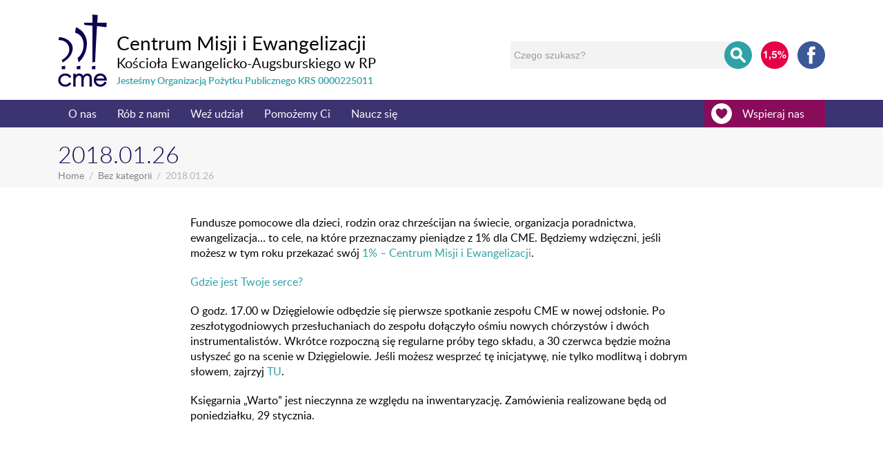

--- FILE ---
content_type: text/html; charset=UTF-8
request_url: https://cme.org.pl/2018-01-26/
body_size: 15513
content:
<!DOCTYPE html><html lang="en-US" dir="ltr" prefix="og: http://ogp.me/ns#"><head><title>2018.01.26 | CME</title><meta charset="UTF-8"><meta name="description" content="Fundusze pomocowe dla dzieci, rodzin oraz chrześcijan na świecie, organizacja poradnictwa,  ewangelizacja... to cele, na które przeznaczamy pieniądze…"><meta property="og:locale" content="en_US"><meta property="og:title" content="2018.01.26 | CME"><meta property="og:description" content="Fundusze pomocowe dla dzieci, rodzin oraz chrześcijan na świecie, organizacja poradnictwa,  ewangelizacja... to cele, na które przeznaczamy pieniądze…"><meta property="og:url" content="https://cme.org.pl/2018-01-26/"><meta property="og:site_name" content="CME"><meta property="og:type" content="website"><meta name="viewport" content="width=device-width, initial-scale=1"><link rel="profile" href="http://gmpg.org/xfn/11"> <script src="[data-uri]" defer></script> <script src='https://www.google.com/recaptcha/api.js?hl=pl' defer data-deferred="1"></script> <meta name='robots' content='max-image-preview:large'><style>img:is([sizes="auto" i], [sizes^="auto," i]) { contain-intrinsic-size: 3000px 1500px }</style><link rel='dns-prefetch' href='//ajax.googleapis.com'><link rel='dns-prefetch' href='//secure.gravatar.com'><link rel='dns-prefetch' href='//stats.wp.com'><link rel='dns-prefetch' href='//use.fontawesome.com'><link rel='dns-prefetch' href='//v0.wordpress.com'><link rel='stylesheet' id='twb-open-sans-css' href='https://fonts.googleapis.com/css?family=Open+Sans%3A300%2C400%2C500%2C600%2C700%2C800&#038;display=swap&#038;ver=6.8.3' type='text/css' media='all'><link data-optimized="1" rel='stylesheet' id='twbbwg-global-css' href='https://cme.org.pl/content/litespeed/css/1/48e284f46092794a1d62fd4efe861332.css?ver=61332' type='text/css' media='all'><link rel='stylesheet' id='wp-block-library-css' href='https://cme.org.pl/wp/wp-includes/css/dist/block-library/style.min.css?ver=6.8.3' type='text/css' media='all'><style id='classic-theme-styles-inline-css' type='text/css'>/*! This file is auto-generated */
	.wp-block-button__link{color:#fff;background-color:#32373c;border-radius:9999px;box-shadow:none;text-decoration:none;padding:calc(.667em + 2px) calc(1.333em + 2px);font-size:1.125em}.wp-block-file__button{background:#32373c;color:#fff;text-decoration:none}</style><style id='pdfemb-pdf-embedder-viewer-style-inline-css' type='text/css'>.wp-block-pdfemb-pdf-embedder-viewer{max-width:none}</style><link rel='stylesheet' id='mediaelement-css' href='https://cme.org.pl/wp/wp-includes/js/mediaelement/mediaelementplayer-legacy.min.css?ver=4.2.17' type='text/css' media='all'><link rel='stylesheet' id='wp-mediaelement-css' href='https://cme.org.pl/wp/wp-includes/js/mediaelement/wp-mediaelement.min.css?ver=6.8.3' type='text/css' media='all'><style id='jetpack-sharing-buttons-style-inline-css' type='text/css'>.jetpack-sharing-buttons__services-list{display:flex;flex-direction:row;flex-wrap:wrap;gap:0;list-style-type:none;margin:5px;padding:0}.jetpack-sharing-buttons__services-list.has-small-icon-size{font-size:12px}.jetpack-sharing-buttons__services-list.has-normal-icon-size{font-size:16px}.jetpack-sharing-buttons__services-list.has-large-icon-size{font-size:24px}.jetpack-sharing-buttons__services-list.has-huge-icon-size{font-size:36px}@media print{.jetpack-sharing-buttons__services-list{display:none!important}}.editor-styles-wrapper .wp-block-jetpack-sharing-buttons{gap:0;padding-inline-start:0}ul.jetpack-sharing-buttons__services-list.has-background{padding:1.25em 2.375em}</style><style id='global-styles-inline-css' type='text/css'>:root{--wp--preset--aspect-ratio--square: 1;--wp--preset--aspect-ratio--4-3: 4/3;--wp--preset--aspect-ratio--3-4: 3/4;--wp--preset--aspect-ratio--3-2: 3/2;--wp--preset--aspect-ratio--2-3: 2/3;--wp--preset--aspect-ratio--16-9: 16/9;--wp--preset--aspect-ratio--9-16: 9/16;--wp--preset--color--black: #000000;--wp--preset--color--cyan-bluish-gray: #abb8c3;--wp--preset--color--white: #ffffff;--wp--preset--color--pale-pink: #f78da7;--wp--preset--color--vivid-red: #cf2e2e;--wp--preset--color--luminous-vivid-orange: #ff6900;--wp--preset--color--luminous-vivid-amber: #fcb900;--wp--preset--color--light-green-cyan: #7bdcb5;--wp--preset--color--vivid-green-cyan: #00d084;--wp--preset--color--pale-cyan-blue: #8ed1fc;--wp--preset--color--vivid-cyan-blue: #0693e3;--wp--preset--color--vivid-purple: #9b51e0;--wp--preset--gradient--vivid-cyan-blue-to-vivid-purple: linear-gradient(135deg,rgba(6,147,227,1) 0%,rgb(155,81,224) 100%);--wp--preset--gradient--light-green-cyan-to-vivid-green-cyan: linear-gradient(135deg,rgb(122,220,180) 0%,rgb(0,208,130) 100%);--wp--preset--gradient--luminous-vivid-amber-to-luminous-vivid-orange: linear-gradient(135deg,rgba(252,185,0,1) 0%,rgba(255,105,0,1) 100%);--wp--preset--gradient--luminous-vivid-orange-to-vivid-red: linear-gradient(135deg,rgba(255,105,0,1) 0%,rgb(207,46,46) 100%);--wp--preset--gradient--very-light-gray-to-cyan-bluish-gray: linear-gradient(135deg,rgb(238,238,238) 0%,rgb(169,184,195) 100%);--wp--preset--gradient--cool-to-warm-spectrum: linear-gradient(135deg,rgb(74,234,220) 0%,rgb(151,120,209) 20%,rgb(207,42,186) 40%,rgb(238,44,130) 60%,rgb(251,105,98) 80%,rgb(254,248,76) 100%);--wp--preset--gradient--blush-light-purple: linear-gradient(135deg,rgb(255,206,236) 0%,rgb(152,150,240) 100%);--wp--preset--gradient--blush-bordeaux: linear-gradient(135deg,rgb(254,205,165) 0%,rgb(254,45,45) 50%,rgb(107,0,62) 100%);--wp--preset--gradient--luminous-dusk: linear-gradient(135deg,rgb(255,203,112) 0%,rgb(199,81,192) 50%,rgb(65,88,208) 100%);--wp--preset--gradient--pale-ocean: linear-gradient(135deg,rgb(255,245,203) 0%,rgb(182,227,212) 50%,rgb(51,167,181) 100%);--wp--preset--gradient--electric-grass: linear-gradient(135deg,rgb(202,248,128) 0%,rgb(113,206,126) 100%);--wp--preset--gradient--midnight: linear-gradient(135deg,rgb(2,3,129) 0%,rgb(40,116,252) 100%);--wp--preset--font-size--small: 13px;--wp--preset--font-size--medium: 20px;--wp--preset--font-size--large: 36px;--wp--preset--font-size--x-large: 42px;--wp--preset--spacing--20: 0.44rem;--wp--preset--spacing--30: 0.67rem;--wp--preset--spacing--40: 1rem;--wp--preset--spacing--50: 1.5rem;--wp--preset--spacing--60: 2.25rem;--wp--preset--spacing--70: 3.38rem;--wp--preset--spacing--80: 5.06rem;--wp--preset--shadow--natural: 6px 6px 9px rgba(0, 0, 0, 0.2);--wp--preset--shadow--deep: 12px 12px 50px rgba(0, 0, 0, 0.4);--wp--preset--shadow--sharp: 6px 6px 0px rgba(0, 0, 0, 0.2);--wp--preset--shadow--outlined: 6px 6px 0px -3px rgba(255, 255, 255, 1), 6px 6px rgba(0, 0, 0, 1);--wp--preset--shadow--crisp: 6px 6px 0px rgba(0, 0, 0, 1);}:where(.is-layout-flex){gap: 0.5em;}:where(.is-layout-grid){gap: 0.5em;}body .is-layout-flex{display: flex;}.is-layout-flex{flex-wrap: wrap;align-items: center;}.is-layout-flex > :is(*, div){margin: 0;}body .is-layout-grid{display: grid;}.is-layout-grid > :is(*, div){margin: 0;}:where(.wp-block-columns.is-layout-flex){gap: 2em;}:where(.wp-block-columns.is-layout-grid){gap: 2em;}:where(.wp-block-post-template.is-layout-flex){gap: 1.25em;}:where(.wp-block-post-template.is-layout-grid){gap: 1.25em;}.has-black-color{color: var(--wp--preset--color--black) !important;}.has-cyan-bluish-gray-color{color: var(--wp--preset--color--cyan-bluish-gray) !important;}.has-white-color{color: var(--wp--preset--color--white) !important;}.has-pale-pink-color{color: var(--wp--preset--color--pale-pink) !important;}.has-vivid-red-color{color: var(--wp--preset--color--vivid-red) !important;}.has-luminous-vivid-orange-color{color: var(--wp--preset--color--luminous-vivid-orange) !important;}.has-luminous-vivid-amber-color{color: var(--wp--preset--color--luminous-vivid-amber) !important;}.has-light-green-cyan-color{color: var(--wp--preset--color--light-green-cyan) !important;}.has-vivid-green-cyan-color{color: var(--wp--preset--color--vivid-green-cyan) !important;}.has-pale-cyan-blue-color{color: var(--wp--preset--color--pale-cyan-blue) !important;}.has-vivid-cyan-blue-color{color: var(--wp--preset--color--vivid-cyan-blue) !important;}.has-vivid-purple-color{color: var(--wp--preset--color--vivid-purple) !important;}.has-black-background-color{background-color: var(--wp--preset--color--black) !important;}.has-cyan-bluish-gray-background-color{background-color: var(--wp--preset--color--cyan-bluish-gray) !important;}.has-white-background-color{background-color: var(--wp--preset--color--white) !important;}.has-pale-pink-background-color{background-color: var(--wp--preset--color--pale-pink) !important;}.has-vivid-red-background-color{background-color: var(--wp--preset--color--vivid-red) !important;}.has-luminous-vivid-orange-background-color{background-color: var(--wp--preset--color--luminous-vivid-orange) !important;}.has-luminous-vivid-amber-background-color{background-color: var(--wp--preset--color--luminous-vivid-amber) !important;}.has-light-green-cyan-background-color{background-color: var(--wp--preset--color--light-green-cyan) !important;}.has-vivid-green-cyan-background-color{background-color: var(--wp--preset--color--vivid-green-cyan) !important;}.has-pale-cyan-blue-background-color{background-color: var(--wp--preset--color--pale-cyan-blue) !important;}.has-vivid-cyan-blue-background-color{background-color: var(--wp--preset--color--vivid-cyan-blue) !important;}.has-vivid-purple-background-color{background-color: var(--wp--preset--color--vivid-purple) !important;}.has-black-border-color{border-color: var(--wp--preset--color--black) !important;}.has-cyan-bluish-gray-border-color{border-color: var(--wp--preset--color--cyan-bluish-gray) !important;}.has-white-border-color{border-color: var(--wp--preset--color--white) !important;}.has-pale-pink-border-color{border-color: var(--wp--preset--color--pale-pink) !important;}.has-vivid-red-border-color{border-color: var(--wp--preset--color--vivid-red) !important;}.has-luminous-vivid-orange-border-color{border-color: var(--wp--preset--color--luminous-vivid-orange) !important;}.has-luminous-vivid-amber-border-color{border-color: var(--wp--preset--color--luminous-vivid-amber) !important;}.has-light-green-cyan-border-color{border-color: var(--wp--preset--color--light-green-cyan) !important;}.has-vivid-green-cyan-border-color{border-color: var(--wp--preset--color--vivid-green-cyan) !important;}.has-pale-cyan-blue-border-color{border-color: var(--wp--preset--color--pale-cyan-blue) !important;}.has-vivid-cyan-blue-border-color{border-color: var(--wp--preset--color--vivid-cyan-blue) !important;}.has-vivid-purple-border-color{border-color: var(--wp--preset--color--vivid-purple) !important;}.has-vivid-cyan-blue-to-vivid-purple-gradient-background{background: var(--wp--preset--gradient--vivid-cyan-blue-to-vivid-purple) !important;}.has-light-green-cyan-to-vivid-green-cyan-gradient-background{background: var(--wp--preset--gradient--light-green-cyan-to-vivid-green-cyan) !important;}.has-luminous-vivid-amber-to-luminous-vivid-orange-gradient-background{background: var(--wp--preset--gradient--luminous-vivid-amber-to-luminous-vivid-orange) !important;}.has-luminous-vivid-orange-to-vivid-red-gradient-background{background: var(--wp--preset--gradient--luminous-vivid-orange-to-vivid-red) !important;}.has-very-light-gray-to-cyan-bluish-gray-gradient-background{background: var(--wp--preset--gradient--very-light-gray-to-cyan-bluish-gray) !important;}.has-cool-to-warm-spectrum-gradient-background{background: var(--wp--preset--gradient--cool-to-warm-spectrum) !important;}.has-blush-light-purple-gradient-background{background: var(--wp--preset--gradient--blush-light-purple) !important;}.has-blush-bordeaux-gradient-background{background: var(--wp--preset--gradient--blush-bordeaux) !important;}.has-luminous-dusk-gradient-background{background: var(--wp--preset--gradient--luminous-dusk) !important;}.has-pale-ocean-gradient-background{background: var(--wp--preset--gradient--pale-ocean) !important;}.has-electric-grass-gradient-background{background: var(--wp--preset--gradient--electric-grass) !important;}.has-midnight-gradient-background{background: var(--wp--preset--gradient--midnight) !important;}.has-small-font-size{font-size: var(--wp--preset--font-size--small) !important;}.has-medium-font-size{font-size: var(--wp--preset--font-size--medium) !important;}.has-large-font-size{font-size: var(--wp--preset--font-size--large) !important;}.has-x-large-font-size{font-size: var(--wp--preset--font-size--x-large) !important;}
	:where(.wp-block-post-template.is-layout-flex){gap: 1.25em;}:where(.wp-block-post-template.is-layout-grid){gap: 1.25em;}
	:where(.wp-block-columns.is-layout-flex){gap: 2em;}:where(.wp-block-columns.is-layout-grid){gap: 2em;}
	:root :where(.wp-block-pullquote){font-size: 1.5em;line-height: 1.6;}</style><link data-optimized="1" rel='stylesheet' id='style-css' href='https://cme.org.pl/content/litespeed/css/1/3082237e246c1aad68001c241c63ca01.css?ver=3ca01' type='text/css' media='all'><link data-optimized="1" rel='stylesheet' id='bwg_fonts-css' href='https://cme.org.pl/content/litespeed/css/1/0ca1e19769d5afd82d66021b402ad9fe.css?ver=ad9fe' type='text/css' media='all'><link data-optimized="1" rel='stylesheet' id='sumoselect-css' href='https://cme.org.pl/content/litespeed/css/1/2b7f854b4506b645a3905a9dc75a887a.css?ver=a887a' type='text/css' media='all'><link data-optimized="1" rel='stylesheet' id='mCustomScrollbar-css' href='https://cme.org.pl/content/litespeed/css/1/cfca769910160835a9263fe6118e6c3b.css?ver=e6c3b' type='text/css' media='all'><link rel='stylesheet' id='bwg_googlefonts-css' href='https://fonts.googleapis.com/css?family=Ubuntu&#038;subset=greek,latin,greek-ext,vietnamese,cyrillic-ext,latin-ext,cyrillic&#038;display=swap' type='text/css' media='all'><link data-optimized="1" rel='stylesheet' id='bwg_frontend-css' href='https://cme.org.pl/content/litespeed/css/1/187d5c8674906d1f5790c879d7b77d61.css?ver=77d61' type='text/css' media='all'><link data-optimized="1" rel='stylesheet' id='rs-plugin-settings-css' href='https://cme.org.pl/content/litespeed/css/1/18d1df3b9e139f77436a5bca40a5bd9a.css?ver=5bd9a' type='text/css' media='all'><style id='rs-plugin-settings-inline-css' type='text/css'>#rs-demo-id {}</style><link data-optimized="1" rel='stylesheet' id='uaf_client_css-css' href='https://cme.org.pl/content/litespeed/css/1/75a8e6ce986aa933e39ff91bbf9e3882.css?ver=e3882' type='text/css' media='all'><link data-optimized="1" rel='stylesheet' id='fwdsisc-css' href='https://cme.org.pl/content/litespeed/css/1/5057afd7affe9362eec40b5764463c0a.css?ver=63c0a' type='text/css' media='all'><link rel='stylesheet' id='bfa-font-awesome-css' href='https://use.fontawesome.com/releases/v5.15.4/css/all.css?ver=2.0.3' type='text/css' media='all'><link rel='stylesheet' id='bfa-font-awesome-v4-shim-css' href='https://use.fontawesome.com/releases/v5.15.4/css/v4-shims.css?ver=2.0.3' type='text/css' media='all'><style id='bfa-font-awesome-v4-shim-inline-css' type='text/css'>@font-face {
					font-family: 'FontAwesome';
					src: url('https://use.fontawesome.com/releases/v5.15.4/webfonts/fa-brands-400.eot'),
					url('https://use.fontawesome.com/releases/v5.15.4/webfonts/fa-brands-400.eot?#iefix') format('embedded-opentype'),
					url('https://use.fontawesome.com/releases/v5.15.4/webfonts/fa-brands-400.woff2') format('woff2'),
					url('https://use.fontawesome.com/releases/v5.15.4/webfonts/fa-brands-400.woff') format('woff'),
					url('https://use.fontawesome.com/releases/v5.15.4/webfonts/fa-brands-400.ttf') format('truetype'),
					url('https://use.fontawesome.com/releases/v5.15.4/webfonts/fa-brands-400.svg#fontawesome') format('svg');
				}
	
				@font-face {
					font-family: 'FontAwesome';
					src: url('https://use.fontawesome.com/releases/v5.15.4/webfonts/fa-solid-900.eot'),
					url('https://use.fontawesome.com/releases/v5.15.4/webfonts/fa-solid-900.eot?#iefix') format('embedded-opentype'),
					url('https://use.fontawesome.com/releases/v5.15.4/webfonts/fa-solid-900.woff2') format('woff2'),
					url('https://use.fontawesome.com/releases/v5.15.4/webfonts/fa-solid-900.woff') format('woff'),
					url('https://use.fontawesome.com/releases/v5.15.4/webfonts/fa-solid-900.ttf') format('truetype'),
					url('https://use.fontawesome.com/releases/v5.15.4/webfonts/fa-solid-900.svg#fontawesome') format('svg');
				}
	
				@font-face {
					font-family: 'FontAwesome';
					src: url('https://use.fontawesome.com/releases/v5.15.4/webfonts/fa-regular-400.eot'),
					url('https://use.fontawesome.com/releases/v5.15.4/webfonts/fa-regular-400.eot?#iefix') format('embedded-opentype'),
					url('https://use.fontawesome.com/releases/v5.15.4/webfonts/fa-regular-400.woff2') format('woff2'),
					url('https://use.fontawesome.com/releases/v5.15.4/webfonts/fa-regular-400.woff') format('woff'),
					url('https://use.fontawesome.com/releases/v5.15.4/webfonts/fa-regular-400.ttf') format('truetype'),
					url('https://use.fontawesome.com/releases/v5.15.4/webfonts/fa-regular-400.svg#fontawesome') format('svg');
					unicode-range: U+F004-F005,U+F007,U+F017,U+F022,U+F024,U+F02E,U+F03E,U+F044,U+F057-F059,U+F06E,U+F070,U+F075,U+F07B-F07C,U+F080,U+F086,U+F089,U+F094,U+F09D,U+F0A0,U+F0A4-F0A7,U+F0C5,U+F0C7-F0C8,U+F0E0,U+F0EB,U+F0F3,U+F0F8,U+F0FE,U+F111,U+F118-F11A,U+F11C,U+F133,U+F144,U+F146,U+F14A,U+F14D-F14E,U+F150-F152,U+F15B-F15C,U+F164-F165,U+F185-F186,U+F191-F192,U+F1AD,U+F1C1-F1C9,U+F1CD,U+F1D8,U+F1E3,U+F1EA,U+F1F6,U+F1F9,U+F20A,U+F247-F249,U+F24D,U+F254-F25B,U+F25D,U+F267,U+F271-F274,U+F279,U+F28B,U+F28D,U+F2B5-F2B6,U+F2B9,U+F2BB,U+F2BD,U+F2C1-F2C2,U+F2D0,U+F2D2,U+F2DC,U+F2ED,U+F328,U+F358-F35B,U+F3A5,U+F3D1,U+F410,U+F4AD;
				}</style> <script type="text/javascript" src="https://ajax.googleapis.com/ajax/libs/jquery/1.12.0/jquery.min.js?ver=6.8.3" id="jquery-js"></script> <script data-optimized="1" type="text/javascript" src="https://cme.org.pl/content/litespeed/js/1/03806a5eb438c6ecdf2fc13e388b8395.js?ver=b8395" id="twbbwg-circle-js" defer data-deferred="1"></script> <script type="text/javascript" id="twbbwg-global-js-extra" src="[data-uri]" defer></script> <script data-optimized="1" type="text/javascript" src="https://cme.org.pl/content/litespeed/js/1/b7a5fa374b31cf43ad6f6362dee81f36.js?ver=81f36" id="twbbwg-global-js" defer data-deferred="1"></script> <script data-optimized="1" type="text/javascript" src="https://cme.org.pl/content/litespeed/js/1/96e0ee48d0b23910cb24bd8969a28e68.js?ver=28e68" id="sumoselect-js" defer data-deferred="1"></script> <script data-optimized="1" type="text/javascript" src="https://cme.org.pl/content/litespeed/js/1/9167fc241b5127af2d281f790f8f9c91.js?ver=f9c91" id="bwg_mobile-js" defer data-deferred="1"></script> <script data-optimized="1" type="text/javascript" src="https://cme.org.pl/content/litespeed/js/1/60ed6eeda11919a54ae418bd2634e134.js?ver=4e134" id="mCustomScrollbar-js" defer data-deferred="1"></script> <script data-optimized="1" type="text/javascript" src="https://cme.org.pl/content/litespeed/js/1/db01c2df9a12e9fc2e2a90d621e297fd.js?ver=297fd" id="jquery-fullscreen-js" defer data-deferred="1"></script> <script type="text/javascript" id="bwg_frontend-js-extra" src="[data-uri]" defer></script> <script data-optimized="1" type="text/javascript" src="https://cme.org.pl/content/litespeed/js/1/c09b3372ef99514b6334a8e08914f345.js?ver=4f345" id="bwg_frontend-js" defer data-deferred="1"></script> <script data-optimized="1" type="text/javascript" src="https://cme.org.pl/content/litespeed/js/1/2e853173a7ab28da6c1719682154dd65.js?ver=4dd65" id="tp-tools-js" defer data-deferred="1"></script> <script data-optimized="1" type="text/javascript" src="https://cme.org.pl/content/litespeed/js/1/043f4010b99ad6954d44627e4c5c0057.js?ver=c0057" id="revmin-js" defer data-deferred="1"></script> <meta property="og:description" content="Fundusze pomocowe dla dzieci, rodzin oraz chrześcijan na świecie, organizacja poradnictwa,  ewangelizacja... to cele, na które przeznaczamy pieniądze z 1% dla CME. Będziemy wdzięczni, jeśli możesz w tym roku przekazać swój 1% – Centrum Misji i Ewangelizacji. Gdzie jest Twoje serce? O godz. 17.00 w Dzięgielowie odbędzie się pierwsze spotkanie zespołu CME w nowej odsłonie...."><meta property="og:type" content="article"><meta property="og:locale" content="pl_PL"><meta property="og:site_name" content="CME"><meta property="og:title" content="2018.01.26"><meta property="og:url" content="https://cme.org.pl/2018-01-26/"><meta property="og:updated_time" content="2018-01-25T22:39:12+01:00"><meta property="article:published_time" content="2018-01-25T23:00:49+00:00"><meta property="article:modified_time" content="2018-01-25T21:39:12+00:00"><meta property="article:section" content="Bez kategorii"><meta property="twitter:partner" content="ogwp"><meta property="twitter:card" content="summary"><meta property="twitter:title" content="2018.01.26"><meta property="twitter:description" content="Fundusze pomocowe dla dzieci, rodzin oraz chrześcijan na świecie, organizacja poradnictwa,  ewangelizacja... to cele, na które przeznaczamy pieniądze z 1% dla CME. Będziemy wdzięczni, jeśli możesz..."><meta property="twitter:url" content="https://cme.org.pl/2018-01-26/"><meta itemprop="name" content="2018.01.26"><meta itemprop="description" content="Fundusze pomocowe dla dzieci, rodzin oraz chrześcijan na świecie, organizacja poradnictwa,  ewangelizacja... to cele, na które przeznaczamy pieniądze z 1% dla CME. Będziemy wdzięczni, jeśli możesz w tym roku przekazać swój 1% – Centrum Misji i Ewangelizacji. Gdzie jest Twoje serce? O godz. 17.00 w Dzięgielowie odbędzie się pierwsze spotkanie zespołu CME w nowej odsłonie...."><meta itemprop="datePublished" content="2018-01-25"><meta itemprop="dateModified" content="2018-01-25T21:39:12+00:00"><meta itemprop="tagline" content="Centrum Misji i Ewangelizacji"><link rel="https://api.w.org/" href="https://cme.org.pl/wp-json/"><link rel="alternate" title="JSON" type="application/json" href="https://cme.org.pl/wp-json/wp/v2/posts/9437"><link rel="canonical" href="https://cme.org.pl/2018-01-26/"><link rel='shortlink' href='https://wp.me/p9rUew-2sd'><link rel="alternate" title="oEmbed (JSON)" type="application/json+oembed" href="https://cme.org.pl/wp-json/oembed/1.0/embed?url=https%3A%2F%2Fcme.org.pl%2F2018-01-26%2F"><link rel="alternate" title="oEmbed (XML)" type="text/xml+oembed" href="https://cme.org.pl/wp-json/oembed/1.0/embed?url=https%3A%2F%2Fcme.org.pl%2F2018-01-26%2F&#038;format=xml"><style>img#wpstats{display:none}</style><style type="text/css" id="breadcrumb-trail-css">.breadcrumbs .trail-browse,.breadcrumbs .trail-items,.breadcrumbs .trail-items li {display: inline-block;margin:0;padding: 0;border:none;background:transparent;text-indent: 0;}.breadcrumbs .trail-browse {font-size: inherit;font-style:inherit;font-weight: inherit;color: inherit;}.breadcrumbs .trail-items {list-style: none;}.trail-items li::after {content: "\002F";padding: 0 0.5em;}.trail-items li:last-of-type::after {display: none;}</style>
 <script src="[data-uri]" defer></script> 
<noscript>
<img height="1" width="1" style="display:none"
src="https://www.facebook.com/tr?id=158949351364900&ev=PageView&noscript=1"/>
</noscript>
 <script src="https://www.googletagmanager.com/gtag/js?id=G-PBZ31G60V5"></script> <script src="[data-uri]" defer></script><meta name="generator" content="Powered by Slider Revolution 6.2.22 - responsive, Mobile-Friendly Slider Plugin for WordPress with comfortable drag and drop interface."><meta property="og:type" content="article"><meta property="og:title" content="2018.01.26"><meta property="og:url" content="https://cme.org.pl/2018-01-26/"><meta property="og:description" content="Fundusze pomocowe dla dzieci, rodzin oraz chrześcijan na świecie, organizacja poradnictwa,  ewangelizacja&#8230; to cele, na które przeznaczamy pieniądze z 1% dla CME. Będziemy wdzięczni, jeśli moż…"><meta property="article:published_time" content="2018-01-25T23:00:49+00:00"><meta property="article:modified_time" content="2018-01-25T21:39:12+00:00"><meta property="og:site_name" content="CME"><meta property="og:image" content="https://s0.wp.com/i/blank.jpg"><meta property="og:image:alt" content=""><meta property="og:locale" content="pl_PL"><meta name="twitter:site" content="@#CME #CentrumMisji #Luteranie"><meta name="twitter:text:title" content="2018.01.26"><meta name="twitter:card" content="summary">
 <script type="text/javascript" src="[data-uri]" defer></script> <style type="text/css" id="wp-custom-css">details.kalendarium {
		margin-bottom:5px;
		border-bottom: 2px solid #F3F3F3;
	}
	
	details.kalendarium summary {
		cursor: pointer;
	}
	details.kalendarium summary * {
		display:inline-block;
	}
	
	details.kalendarium table {
		margin-bottom: 5px;
	}
	details.kalendarium table:not(:last-child) {
		border-bottom: 2px solid #F3F3F3;
	}
	
	details.kalendarium table h4 {
		font-weight: 700;
	}
	
	/* details.kalendarium div table {
		margin-bottom: 5px;
	} */
	
	details.kalendarium table tr td:first-child {
		padding-left: 20px;
		vertical-align: baseline;
		text-align: center;
	}
	
	details.kalendarium table tr:nth-child(2) td {
		margin-top:.5rem;
	}
	
	details.kalendarium table tr:not(:first-child) td {
		padding-bottom: 0;
	}
	
	details.kalendarium table tr:only-child td {
		padding-top: 10px;
	}
	
	details.kalendarium table tr:not(:first-child) td:first-child {
		width: 1px;
		white-space: nowrap;
	}
	
	details.kalendarium table tr td[rowspan],
	details.kalendarium table tr:only-child td:last-child {
		width: 1%;
		white-space: nowrap;
		text-align: right;
		vertical-align: middle;
	}
	details.kalendarium table tr:only-child td:last-child {
		vertical-align: baseline;
	}
	
	details.kalendarium table tr:last-child:not(:nth-child(2)):not(:first-child) td {
		padding-top: 0;
	}
	
	details.kalendarium table tr:last-child td {
		padding-bottom: 10px;
	}</style><style></style> <script async src="//pagead2.googlesyndication.com/pagead/js/adsbygoogle.js"></script> <script>(adsbygoogle = window.adsbygoogle || []).push({
	    google_ad_client: "ca-pub-1662101702083028",
	    enable_page_level_ads: true
	  });</script> </head><body id="2018-01-26"><div id="fb-root"></div><div id="fb-root"></div> <script src="[data-uri]" defer></script> <header class="container">
<a href="https://cme.org.pl" class="logo">
<svg><use xlink:href="https://cme.org.pl/content/themes/cme/assets/svg/svg.svg#logo"></use></svg><h1>Centrum Misji i Ewangelizacji</h1><h2>Kościoła Ewangelicko-Augsburskiego w RP</h2><h3>Jesteśmy Organizacją Pożytku Publicznego KRS 0000225011</h3>
</a><div class="icons">
<a href="https://cme.org.pl/wspieraj-nas/1-dla-poprawy-jakosci-zycia-blizniego/"><img src="/content/themes/cme/src/svg/procent.svg" alt="1.5"></a><a href="https://www.facebook.com/CentrumMisji/" target="_blank" class="fb"><svg><use xlink:href="https://cme.org.pl/content/themes/cme/assets/svg/svg.svg#facebook"></use></svg></a></div><form role="search" method="get" action="https://cme.org.pl/2018-01-26/" class="wdSearch search-form"><fieldset>
<input type="search" value="" name="search" id="search" placeholder="Czego szukasz?" required="required"/>
<button><svg><use xlink:href="https://cme.org.pl/content/themes/cme/assets/svg/svg.svg#search"></use></svg></button><div class="search-loading"></div><section></section></fieldset></form></header><section class="main-nav-container "><nav class="main wdNav">
<a href="https://cme.org.pl" class="sticky-logo"><svg><use xlink:href="https://cme.org.pl/content/themes/cme/assets/svg/svg.svg#cme"></use></svg></a><ul id="menu-main-menu" class="main-nav-header"><li id="menu-item-1865" class="menu-item menu-item-type-post_type menu-item-object-page menu-item-has-children menu-item-1865"><a href="https://cme.org.pl/o-nas/">O nas</a><ul class="sub-menu"><li id="menu-item-1870" class="menu-item menu-item-type-post_type menu-item-object-page menu-item-has-children menu-item-1870"><a href="https://cme.org.pl/o-nas/kim-jestesmy/">Kim jesteśmy</a><ul class="sub-menu"><li id="menu-item-1871" class="menu-item menu-item-type-post_type menu-item-object-page menu-item-1871"><a href="https://cme.org.pl/o-nas/kim-jestesmy/pracownicy/">Nasza załoga</a></li><li id="menu-item-1873" class="menu-item menu-item-type-post_type menu-item-object-page menu-item-1873"><a href="https://cme.org.pl/o-nas/kim-jestesmy/rada-cme/">Rada CME</a></li><li id="menu-item-3956" class="menu-item menu-item-type-post_type menu-item-object-page menu-item-3956"><a href="https://cme.org.pl/o-nas/kim-jestesmy/statut-centrum-misji-i-ewangelizacji-kosciola-ewangelicko-augsburskiego-w-rzeczypospolitej-polskiej/">Statut CME</a></li><li id="menu-item-12485" class="menu-item menu-item-type-post_type menu-item-object-page menu-item-privacy-policy menu-item-12485"><a rel="privacy-policy" href="https://cme.org.pl/przetwarzanie-danych-osobowych-rodo/">Polityka prywatności</a></li></ul></li><li id="menu-item-24288" class="menu-item menu-item-type-custom menu-item-object-custom menu-item-24288"><a href="https://mlodziluteranie.pl">Ogólnopolskie Duszpasterstwo Młodzieży</a></li><li id="menu-item-1874" class="menu-item menu-item-type-post_type menu-item-object-page menu-item-has-children menu-item-1874"><a href="https://cme.org.pl/o-nas/jak-dzialamy/">Nasze jednostki</a><ul class="sub-menu"><li id="menu-item-1876" class="menu-item menu-item-type-post_type menu-item-object-page menu-item-1876"><a href="https://cme.org.pl/o-nas/jak-dzialamy/szkola-biblijna/">Centrum Kształcenia Wolontariuszy</a></li><li id="menu-item-2436" class="menu-item menu-item-type-post_type menu-item-object-page menu-item-2436"><a href="https://cme.org.pl/?page_id=2434">Centrum Mediacji, Superwizji i Poradnictwa</a></li><li id="menu-item-3975" class="menu-item menu-item-type-post_type menu-item-object-page menu-item-3975"><a href="https://cme.org.pl/o-nas/jak-dzialamy/ksiegarnia-warto/">Księgarnia Warto</a></li><li id="menu-item-3976" class="menu-item menu-item-type-post_type menu-item-object-page menu-item-3976"><a href="https://cme.org.pl/o-nas/jak-dzialamy/wydawnictwo-warto/">Wydawnictwo Warto</a></li></ul></li><li id="menu-item-22806" class="menu-item menu-item-type-custom menu-item-object-custom menu-item-22806"><a href="https://cme.org.pl/rob-z-nami/dla-zagranicy/szpital-w-asuanie/">Szpital w Asuanie</a></li><li id="menu-item-2445" class="menu-item menu-item-type-custom menu-item-object-custom menu-item-2445"><a target="_blank" href="http://dorosli.blogspot.com/">Dorośli</a></li><li id="menu-item-23304" class="menu-item menu-item-type-post_type menu-item-object-page menu-item-23304"><a href="https://cme.org.pl/kuchnia/" title="dol">Obiady na kółkach</a></li></ul></li><li id="menu-item-1877" class="menu-item menu-item-type-post_type menu-item-object-page menu-item-has-children menu-item-1877"><a href="https://cme.org.pl/rob-z-nami/">Rób z nami</a><ul class="sub-menu"><li id="menu-item-1878" class="menu-item menu-item-type-post_type menu-item-object-page menu-item-has-children menu-item-1878"><a href="https://cme.org.pl/rob-z-nami/dla-dzieci/">Dla dzieci</a><ul class="sub-menu"><li id="menu-item-1879" class="menu-item menu-item-type-post_type menu-item-object-page menu-item-1879"><a href="https://cme.org.pl/rob-z-nami/dla-dzieci/daj-dzieciom-nadzieje/">Daj dzieciom nadzieję – wypoczynek dzieci i młodzieży</a></li><li id="menu-item-2606" class="menu-item menu-item-type-custom menu-item-object-custom menu-item-2606"><a target="_blank" href="http://prezent.cme.org.pl">Prezent pod choinkę</a></li></ul></li><li id="menu-item-1885" class="menu-item menu-item-type-post_type menu-item-object-page menu-item-has-children menu-item-1885"><a href="https://cme.org.pl/rob-z-nami/zajecia-biblijno-artystyczne/">Zajęcia biblijno-artystyczne</a><ul class="sub-menu"><li id="menu-item-24376" class="menu-item menu-item-type-custom menu-item-object-custom menu-item-24376"><a href="https://youtube.com/playlist?list=PLbN1IMLNIrr74eF_L3DpBpiJ_WfrpjbUc&#038;si=25kvWh6GIl8nnTSi">Szkółkowieści</a></li><li id="menu-item-4066" class="menu-item menu-item-type-post_type menu-item-object-page menu-item-4066"><a href="https://cme.org.pl/naucz-sie/materialy/konspekty-szkolek/">Szkółki niedzielne</a></li></ul></li><li id="menu-item-1889" class="menu-item menu-item-type-post_type menu-item-object-page menu-item-has-children menu-item-1889"><a href="https://cme.org.pl/rob-z-nami/dla-zagranicy/">Dla zagranicy</a><ul class="sub-menu"><li id="menu-item-1890" class="menu-item menu-item-type-post_type menu-item-object-page menu-item-1890"><a href="https://cme.org.pl/rob-z-nami/dla-zagranicy/szpital-w-asuanie/">Szpital w Asuanie</a></li><li id="menu-item-20789" class="menu-item menu-item-type-custom menu-item-object-custom menu-item-20789"><a href="https://cme.org.pl/content/uploads/2021/04/cme.org.pl-raport-dzien-uwielbienia-2021.pdf">Dzień Uwielbienia 2021</a></li></ul></li><li id="menu-item-23791" class="menu-item menu-item-type-custom menu-item-object-custom menu-item-23791"><a href="https://cme.org.pl/zespolcme/">Zespół CME</a></li><li id="menu-item-22616" class="menu-item menu-item-type-custom menu-item-object-custom menu-item-22616"><a target="_blank" href="https://te.cme.org.pl">Tydzień Ewangelizacyjny w Dzięgielowie</a></li><li id="menu-item-1892" class="menu-item menu-item-type-post_type menu-item-object-page menu-item-1892"><a href="https://cme.org.pl/rob-z-nami/rodzina-rodzinie/">Rodzina rodzinie</a></li><li id="menu-item-1902" class="menu-item menu-item-type-post_type menu-item-object-page menu-item-1902"><a href="https://cme.org.pl/rob-z-nami/wolontariat/">Wolontariat</a></li><li id="menu-item-15467" class="menu-item menu-item-type-post_type menu-item-object-page menu-item-15467"><a href="https://cme.org.pl/fundusz-im-ks-a-podzorskiego/">Fundusz im. Ks. A. Podżorskiego</a></li></ul></li><li id="menu-item-1903" class="menu-item menu-item-type-post_type menu-item-object-page menu-item-has-children menu-item-1903"><a href="https://cme.org.pl/wez-udzial/" title="dol">Weź udział</a><ul class="sub-menu"><li id="menu-item-2051" class="menu-item menu-item-type-custom menu-item-object-custom menu-item-2051"><a target="_blank" href="http://te.cme.org.pl">Tydzień Ewangelizacyjny w Dzięgielowie</a></li><li id="menu-item-6134" class="menu-item menu-item-type-post_type menu-item-object-page menu-item-has-children menu-item-6134"><a href="https://cme.org.pl/wez-udzial/konferencje/">Konferencje</a><ul class="sub-menu"><li id="menu-item-24028" class="menu-item menu-item-type-post_type menu-item-object-page menu-item-24028"><a href="https://cme.org.pl/wez-udzial/konferencje/wiosenna-konferencja-dla-kobiet/">Wiosenna konferencja Kobiet</a></li><li id="menu-item-24182" class="menu-item menu-item-type-post_type menu-item-object-page menu-item-24182"><a href="https://cme.org.pl/wez-udzial/konferencje/jesienna-konferencja-kobiet/">Jesienna konferencja kobiet</a></li><li id="menu-item-24029" class="menu-item menu-item-type-custom menu-item-object-custom menu-item-24029"><a href="https://cme.org.pl/progressio">Duszpasterskie Progressio</a></li><li id="menu-item-23759" class="menu-item menu-item-type-post_type menu-item-object-page menu-item-23759"><a href="https://cme.org.pl/wez-udzial/jeszcze-wierze-rekolekcje-dla-pracujacych-z-mlodzieza/">Jeszcze wierzę – Rekolekcje dla pracujących z młodzieżą</a></li></ul></li><li id="menu-item-1916" class="menu-item menu-item-type-post_type menu-item-object-page menu-item-1916"><a href="https://cme.org.pl/wez-udzial/akcje-ewangelizacyjne/bezsenna-noc/">Bezsenna noc</a></li><li id="menu-item-19917" class="menu-item menu-item-type-post_type menu-item-object-page menu-item-19917"><a href="https://cme.org.pl/?page_id=19915">Kurs przedmałżeński</a></li></ul></li><li id="menu-item-1911" class="menu-item menu-item-type-post_type menu-item-object-page menu-item-has-children menu-item-1911"><a href="https://cme.org.pl/pomozemy-ci/">Pomożemy Ci</a><ul class="sub-menu"><li id="menu-item-20651" class="menu-item menu-item-type-post_type menu-item-object-page menu-item-20651"><a href="https://cme.org.pl/pomozemy-ci/duszpasterskie-sos/">Duszpasterskie SOS</a></li><li id="menu-item-1974" class="menu-item menu-item-type-post_type menu-item-object-page menu-item-1974"><a href="https://cme.org.pl/pomozemy-ci/poradnictwoduszpasterstwo/">Poradnictwo</a></li><li id="menu-item-1976" class="menu-item menu-item-type-post_type menu-item-object-page menu-item-1976"><a href="https://cme.org.pl/pomozemy-ci/superwizja/">Superwizja</a></li><li id="menu-item-2539" class="menu-item menu-item-type-post_type menu-item-object-page menu-item-2539"><a href="https://cme.org.pl/rob-z-nami/dla-dzieci/daj-dzieciom-nadzieje/">Daj dzieciom nadzieję – wypoczynek dzieci i młodzieży</a></li><li id="menu-item-15466" class="menu-item menu-item-type-post_type menu-item-object-page menu-item-15466"><a href="https://cme.org.pl/fundusz-im-ks-a-podzorskiego/">Fundusz im. Ks. A. Podżorskiego</a></li><li id="menu-item-23300" class="menu-item menu-item-type-custom menu-item-object-custom menu-item-23300"><a href="https://cme.org.pl/rob-z-nami/rodzina-rodzinie/">Rodzina rodzinie</a></li><li id="menu-item-14087" class="menu-item menu-item-type-custom menu-item-object-custom menu-item-14087"><a href="https://cme.org.pl/pomozemy-ci/chcesz-porozmawiac/" title="dol">Chcesz porozmawiać?</a></li></ul></li><li id="menu-item-1912" class="menu-item menu-item-type-post_type menu-item-object-page menu-item-has-children menu-item-1912"><a href="https://cme.org.pl/naucz-sie/">Naucz się</a><ul class="sub-menu"><li id="menu-item-1980" class="menu-item menu-item-type-post_type menu-item-object-page menu-item-has-children menu-item-1980"><a href="https://cme.org.pl/naucz-sie/szkola-biblijna/">Szkoła Biblijna</a><ul class="sub-menu"><li id="menu-item-1988" class="menu-item menu-item-type-post_type menu-item-object-page menu-item-1988"><a href="https://cme.org.pl/naucz-sie/szkola-biblijna/kurs-homiletyczno-liturgiczny-2/">Kurs homiletyczno-liturgiczny</a></li></ul></li><li id="menu-item-20953" class="menu-item menu-item-type-post_type menu-item-object-page menu-item-20953"><a href="https://cme.org.pl/naucz-sie/kurs-duszpasterski/dziegielow-2024/">Kurs Duszpasterski</a></li><li id="menu-item-21141" class="menu-item menu-item-type-custom menu-item-object-custom menu-item-21141"><a href="http://cme.org.pl/kn">Kurs nawigacji dla młodych liderów</a></li><li id="menu-item-1981" class="menu-item menu-item-type-post_type menu-item-object-page menu-item-has-children menu-item-1981"><a href="https://cme.org.pl/naucz-sie/kurs-duszpasterski/">Kursy Duszpasterskie</a><ul class="sub-menu"><li id="menu-item-22611" class="menu-item menu-item-type-custom menu-item-object-custom menu-item-22611"><a target="_blank" href="https://cme.org.pl/progressio/">Warsztatowe Progressio</a></li></ul></li><li id="menu-item-1987" class="menu-item menu-item-type-post_type menu-item-object-page menu-item-has-children menu-item-1987"><a href="https://cme.org.pl/naucz-sie/materialy/">Materiały</a><ul class="sub-menu"><li id="menu-item-1991" class="menu-item menu-item-type-post_type menu-item-object-page menu-item-1991"><a href="https://cme.org.pl/naucz-sie/materialy/konspekty-szkolek/">Konspekty szkółek</a></li><li id="menu-item-23301" class="menu-item menu-item-type-custom menu-item-object-custom menu-item-23301"><a target="_blank" href="https://egzegeza.pl">Komentarze tekstów biblijnych</a></li></ul></li></ul></li></ul>
<a href="#" class="wdnav_show_navigation"><svg><use xlink:href="https://cme.org.pl/content/themes/cme/assets/svg/svg.svg#menu"></use></svg> <span>Pokaż menu</span></a><ul class="support-us"><li><a href="https://cme.org.pl/wspieraj-nas/" ><svg><use xlink:href="https://cme.org.pl/content/themes/cme/assets/svg/svg.svg#donate-button"></use></svg>Wspieraj nas</a><ul id="menu-wspieraj-nas" class=""><li id="menu-item-2030" class="menu-item menu-item-type-post_type menu-item-object-page menu-item-2030"><a href="https://cme.org.pl/wspieraj-nas/dolacz-do-tych-ktorzy-wspieraja-cme/">Dołącz do tych, którzy wspierają CME</a></li><li id="menu-item-2031" class="menu-item menu-item-type-post_type menu-item-object-page menu-item-2031"><a href="https://cme.org.pl/wspieraj-nas/1-dla-poprawy-jakosci-zycia-blizniego/">1,5% dla poprawy jakości życia bliźniego</a></li><li id="menu-item-2032" class="menu-item menu-item-type-post_type menu-item-object-page menu-item-2032"><a href="https://cme.org.pl/wspieraj-nas/konta-bankowe/">Konta bankowe</a></li><li id="menu-item-2033" class="menu-item menu-item-type-post_type menu-item-object-page menu-item-2033"><a href="https://cme.org.pl/wspieraj-nas/zrob-przelew-przez-payu/">Zrób szybki przelew przez PayU</a></li><li id="menu-item-22661" class="menu-item menu-item-type-post_type menu-item-object-page menu-item-22661"><a href="https://cme.org.pl/wspieraj-nas/zrob-przelew-na-telefon-blik/">Zrób przelew na telefon BLIK</a></li><li id="menu-item-2034" class="menu-item menu-item-type-post_type menu-item-object-page menu-item-2034"><a href="https://cme.org.pl/wspieraj-nas/zrodla-finansowania/">Źródła finansowania</a></li><li id="menu-item-21524" class="menu-item menu-item-type-custom menu-item-object-custom menu-item-21524"><a href="https://cme.org.pl/content/uploads/2022/01/cme.org.pl-regulamin-przyjmowania-darowizn.pdf">Regulamin przyjmowania darowizn</a></li></ul></li></ul></nav></section><section class="page-header " ><div class="header-container ">
<span><h1 class="">2018.01.26</h1><div class="breadcrumb"><nav role="navigation" aria-label="Breadcrumbs" class="breadcrumb-trail breadcrumbs" itemprop="breadcrumb"><h2 class="trail-browse">Browse:</h2><ul class="trail-items" itemscope itemtype="http://schema.org/BreadcrumbList"><meta name="numberOfItems" content="3" /><meta name="itemListOrder" content="Ascending" /><li itemprop="itemListElement" itemscope itemtype="http://schema.org/ListItem" class="trail-item trail-begin"><a href="https://cme.org.pl/" rel="home" itemprop="item"><span itemprop="name">Home</span></a><meta itemprop="position" content="1" /></li><li itemprop="itemListElement" itemscope itemtype="http://schema.org/ListItem" class="trail-item"><a href="https://cme.org.pl/category/bez-kategorii/" itemprop="item"><span itemprop="name">Bez kategorii</span></a><meta itemprop="position" content="2" /></li><li itemprop="itemListElement" itemscope itemtype="http://schema.org/ListItem" class="trail-item trail-end"><span itemprop="item"><span itemprop="name">2018.01.26</span></span><meta itemprop="position" content="3" /></li></ul></nav></div>
</span></div></section><section class="container mb"><article class="shift-2"><div class="txt"><p>Fundusze pomocowe dla dzieci, rodzin oraz chrześcijan na świecie, organizacja poradnictwa,  ewangelizacja&#8230; to cele, na które przeznaczamy pieniądze z 1% dla CME. Będziemy wdzięczni, jeśli możesz w tym roku przekazać swój <a href="https://cme.org.pl/wspieraj-nas/1-dla-poprawy-jakosci-zycia-blizniego/">1% – Centrum Misji i Ewangelizacji</a>.</p><p><a href="https://cme.org.pl/modlitwa-i-slowo-boze/26-stycznia-2018/">Gdzie jest Twoje serce?</a></p><p>O godz. 17.00 w Dzięgielowie odbędzie się pierwsze spotkanie zespołu CME w nowej odsłonie. Po zeszłotygodniowych przesłuchaniach do zespołu dołączyło ośmiu nowych chórzystów i dwóch instrumentalistów. Wkrótce rozpoczną się regularne próby tego składu, a 30 czerwca będzie można usłyszeć go na scenie w Dzięgielowie. Jeśli możesz wesprzeć tę inicjatywę, nie tylko modlitwą i dobrym słowem, zajrzyj <a href="https://cme.org.pl/wspieraj-nas/wsparcie/zakup-mikrofonow-dla-zespolu-cme/">TU</a>.</p><p>Księgarnia &#8222;Warto&#8221; jest nieczynna ze względu na inwentaryzację. Zamówienia realizowane będą od poniedziałku, 29 stycznia.</p><p>&nbsp;</p></div></article></section><section class="partners"><h2>Nasi partnerzy</h2><ul  id="partners-carousel" class="container"><li><a href="https://www.powiat.cieszyn.pl/" target="_blank"><img src="https://cme.org.pl/content/uploads/2017/02/Herb-Powiatu-test_167_91_1_FFFFFF.jpg" alt="powiatcn" width="167" height="91"></a></li><li><a href="https://www.opendoors.pl/" target="_blank"><img src="https://cme.org.pl/content/uploads/2017/02/opendorspl_167_91_1_FFFFFF.jpeg" alt="open dors" width="167" height="91"></a></li><li><a href="https://salvaticopiii-iasi.ro/" target="_blank"><img src="https://cme.org.pl/content/uploads/2017/02/logo_salvati_copiii_filiala_iasi_167_91_1_FFFFFF.png" alt="salvati_copiii_filiala_iasi" width="167" height="91"></a></li><li><a href="http://www.zwiastun.pl/" target="_blank"><img src="https://cme.org.pl/content/uploads/2018/03/Zwiastun-Ewangelicki_167_91_1_FFFFFF.png" alt="Zwiastun" width="167" height="91"></a></li><li><img src="https://cme.org.pl/content/uploads/2017/02/logo-sipcc-150.gif" alt="sipcc" width="167" height="91"></li><li><img src="https://cme.org.pl/content/uploads/2017/02/logo-prochrist_167_91_1_FFFFFF.png" alt="prochrist" width="167" height="91"></li><li><a href="https://erasmusplus.org.pl/" target="_blank"><img src="https://cme.org.pl/content/uploads/2017/02/erasmusplus_167_91_1_FFFFFF.jpg" alt="eras" width="167" height="91"></a></li><li><img src="https://cme.org.pl/content/uploads/2017/02/matrinlutherbund_167_91_1_FFFFFF.jpeg" alt="martinlutherbund" width="167" height="91"></li><li><a href="http://dziegielow.pl" target="_blank"><img src="https://cme.org.pl/content/uploads/2017/02/jerzy_167_91_1_FFFFFF.jpg" alt="jerzy" width="167" height="91"></a></li><li><img src="https://cme.org.pl/content/uploads/2017/02/lcms_167_91_1_FFFFFF.jpg" alt="lcms" width="167" height="91"></li><li><a href="https://sejmik.slaskie.pl/" target="_blank"><img src="https://cme.org.pl/content/uploads/2017/02/slaskie_167_91_1_FFFFFF.png" alt="sejmik śląski" width="167" height="91"></a></li><li><a href="http://www.etoh.edu.pl/" target="_blank"><img src="https://cme.org.pl/content/uploads/2017/02/etoh_167_91_1_FFFFFF.png" alt="etoh" width="167" height="91"></a></li><li><a href="http://www.augustana.pl/" target="_blank"><img src="https://cme.org.pl/content/uploads/2018/03/Wydawnictwo-Augustana_167_91_1_FFFFFF.png" alt="Wydawnictwo Augustana" width="167" height="91"></a></li><li><a href="http://augustana.pl" target="_blank"><img src="https://cme.org.pl/content/uploads/2016/07/Logo-Augustana-_167_91_1_FFFFFF.jpg" alt="Wydawnictwo Augustana" width="167" height="91"></a></li><li><a href="https://goleszow.pl/" target="_blank"><img src="https://cme.org.pl/content/uploads/2017/02/goleszow_167_91_1_FFFFFF.jpg" alt="goleszów" width="167" height="91"></a></li><li><a href="http://www.spdziegielow.pl/" target="_blank"><img src="https://cme.org.pl/content/uploads/2017/02/POL_Dzięgielów_COA-kopia_167_91_1_FFFFFF.png" alt="Szkoła Podstawowa w Dzięgielowie" width="167" height="91"></a></li><li><a href="https://www.reformowani.pl/index.php?option=com_content&task=view&id=327" target="_blank"><img src="https://cme.org.pl/content/uploads/2017/02/reformowani_167_91_1_FFFFFF.png" alt="reformowani" width="167" height="91"></a></li><li><img src="https://cme.org.pl/content/uploads/2017/02/logo-ekr-ro_167_91_1_FFFFFF.png" alt="kosciol rumunia" width="167" height="91"></li><li><a href="http://www.teatrdobregoserca.pl/" target="_blank"><img src="https://cme.org.pl/content/uploads/2016/07/Teatr-Dobrego-Serca_logo_167_91_1_FFFFFF.jpg" alt="Teatr Dobrego Serca" width="167" height="91"></a></li><li><a href="https://bk-europe.pl/index.php/pl/" target="_blank"><img src="https://cme.org.pl/content/uploads/2017/02/blekitnykrzyz_167_91_1_FFFFFF.png" alt="bk" width="167" height="91"></a></li><li><a href="http://luteranie.pl" target="_blank"><img src="https://cme.org.pl/content/uploads/2016/07/logo_167_91_1_FFFFFF.jpg" alt="Luteranie.pl" width="167" height="91"></a></li><li><a href="http://opus.pl" target="_blank"><img src="https://cme.org.pl/content/uploads/2017/02/opus-pl_167_91_1_FFFFFF.png" alt="opus" width="167" height="91"></a></li><li><img src="https://cme.org.pl/content/uploads/2017/02/inicjatywa_167_91_1_FFFFFF.png" alt="inicjatywa" width="167" height="91"></li><li><a href="https://bycrazem.com/" target="_blank"><img src="https://cme.org.pl/content/uploads/2017/02/bycrazem_167_91_1_FFFFFF.png" alt="stowarzyszenie pomocy wzajemnej być razem" width="167" height="91"></a></li><li><a href="http://www.tpipp.pl/" target="_blank"><img src="https://cme.org.pl/content/uploads/2018/02/CMYK_logo-tpipp_167_91_1_FFFFFF.jpg" alt="TPiPP" width="167" height="91"></a></li><li><a href="https://niw.gov.pl/" target="_blank"><img src="https://cme.org.pl/content/uploads/2020/08/cme.org.pl-strona-glowna-niw-logo_167_91_1_FFFFFF.jpg" alt="Narodowy Instytut Wolności" width="167" height="91"></a></li><li><img src="https://cme.org.pl/content/uploads/2017/02/joannici-rycerze_167_91_1_FFFFFF.jpg" alt="joannici rycerze" width="167" height="91"></li><li><a href="https://diakonia.org.pl/osrodki/diakonat-zenski-eben-ezer-w-dziegielowie/" target="_blank"><img src="https://cme.org.pl/content/uploads/2017/02/eben-ezer_167_91_1_FFFFFF.jpg" alt="eben-ezer" width="167" height="91"></a></li><li><img src="https://cme.org.pl/content/uploads/2017/02/logo_nowe_KOPEX_167_91_1_FFFFFF.jpeg" alt="stowarzyszenie chcemy pomóc" width="167" height="91"></li><li><a href="http://skik.org.pl/" target="_blank"><img src="https://cme.org.pl/content/uploads/2017/02/skik_167_91_1_FFFFFF.png" alt="skik" width="167" height="91"></a></li><li><a href="https://pl-pl.facebook.com/ospdziegielow/" target="_blank"><img src="https://cme.org.pl/content/uploads/2017/02/osp-dziegielow_167_91_1_FFFFFF.png" alt="osp dziegielow" width="167" height="91"></a></li><li><a href="https://www.gottes-liebe-weltweit.de/hilfe-fuer-brueder-international/aktuelle-hilfe-und-berichte" target="_blank"><img src="https://cme.org.pl/content/uploads/2017/02/hfb_logo_weiss_cmyk_167_91_1_FFFFFF.jpg" alt="HB" width="167" height="91"></a></li><li><a href="https://niw.gov.pl/nasze-programy/proo-2/" target="_blank"><img src="https://cme.org.pl/content/uploads/2020/08/cme.org.pl-strona-glowna-program-rozwoju-organizacji-obywatelskich_167_91_1_FFFFFF.jpg" alt="Program Rozwoju Organizacji Obywatelskich" width="167" height="91"></a></li><li><img src="https://cme.org.pl/content/uploads/2017/02/emo-logo-opening-kontakt.gif" alt="emo" width="167" height="91"></li><li><a href="http://www.diakonia.org.pl" target="_blank"><img src="https://cme.org.pl/content/uploads/2016/07/logo-diakonia_167_91_1_FFFFFF.jpg" alt="Diakonia" width="167" height="91"></a></li><li><a href="https://www.szybinski.cieszyn.pl/szybinski_new/" target="_blank"><img src="https://cme.org.pl/content/uploads/2017/02/szybin_167_91_1_FFFFFF.png" alt="szybin" width="167" height="91"></a></li></ul></section><footer><section class="container txt"><article><h4>Informacje ogólne</h4><div class="textwidget"><ul><li><a href="https://cme.org.pl/o-nas/raporty-cme/">Raporty CME</a></li><li><a href="https://cme.org.pl/wspieraj-nas/1-dla-poprawy-jakosci-zycia-blizniego/">Raporty OPP</a></li><li><a href="https://cme.org.pl/o-nas/kim-jestesmy/rada-cme/">Rada CME</a></li><li><a href="https://cme.org.pl/o-nas/kim-jestesmy/statut-centrum-misji-i-ewangelizacji-kosciola-ewangelicko-augsburskiego-w-rzeczypospolitej-polskiej/">Statut</a></li><li><a href="https://cme.org.pl/o-nas/standardy-ochrony-maloletnich/">Standardy Ochrony Małoletnich</a></li><li><a href="https://cme.org.pl/o-nas/kim-jestesmy/pracownicy/">Pracownicy</a></li><li><a href="https://cme.org.pl/rob-z-nami/wolontariat/">Wolontariat</a></li></ul></div></article><article><h4>Nasi partnerzy</h4><ul><li ><a href="https://cme.org.pl/grupa/biznes/">Biznes</a></li><li ><a href="https://cme.org.pl/grupa/instytucjeurzedy/">Instytucje/Urzędy</a></li><li ><a href="https://cme.org.pl/grupa/koscioly/">Kościoły</a></li><li ><a href="https://cme.org.pl/grupa/samorzady/">Samorządy</a></li></ul></article><article><h4>Modlitwa i Słowo Boże</h4><p>W tym roku Tydzień Ewangelizacyjny odbędzie się już po raz 76!, a spotkamy się w dniach 6–13 lipca. Tematyka wydarzenia związana jest z wyznaniem wiary i została opatrzona hasłem: SPRAWDZAM.</p><a href="https://cme.org.pl/modlitwa-i-slowo-boze/ii-list-modlitewny-ted-2025/" class="cta">Czytaj więcej</a></article><article><h4>Szybki kontakt</h4><div class="textwidget"><p>Centrum Misji i Ewangelizacji<br />
Kościoła Ewangelicko-Augsburskiego<br />
ul. Misyjna 8, 43-445 Dzięgielów<br />
tel. 693 41 94 94, 33 852 97 81<br />
cme(at)cme.org.pl, www.cme.org.pl</p><h4>Newsletter</4></p></div><form action="https://cme.org.pl/wp/wp-admin/admin-ajax.php?action=wd_newsletter_signup" class="newsletter wdForm" method="POST">
<input type="email" id="email" name="email" placeholder="Twój adres E-mail"><input type="hidden" id="newsletter" name="newsletter" value="56732c5058" /><input type="hidden" name="_wp_http_referer" value="/2018-01-26/" /><button>+</button><div class="g-recaptcha" data-sitekey="6Lc7fnoUAAAAABOT1ozFHSe6SBlX9O9XE0CSjuCT"></div></form></article></section><div class="clr"></div><article class="container"><div class="copy"><div class="textwidget"><p>Copyrights 2017: Centrum Misji i Ewangelizacji; site by: <a href="http://wiredot.com">wiredot.com</a></p></div></div></article></footer> <script>(function(i,s,o,g,r,a,m){i['GoogleAnalyticsObject']=r;i[r]=i[r]||function(){
  (i[r].q=i[r].q||[]).push(arguments)},i[r].l=1*new Date();a=s.createElement(o),
  m=s.getElementsByTagName(o)[0];a.async=1;a.src=g;m.parentNode.insertBefore(a,m)
  })(window,document,'script','https://www.google-analytics.com/analytics.js','ga');
  ga('create', 'UA-92820824-1', 'auto');
  ga('send', 'pageview');</script> <script type="speculationrules">{"prefetch":[{"source":"document","where":{"and":[{"href_matches":"\/*"},{"not":{"href_matches":["\/wp\/wp-*.php","\/wp\/wp-admin\/*","\/content\/uploads\/*","\/content\/*","\/content\/plugins\/*","\/content\/themes\/cme\/*","\/*\\?(.+)"]}},{"not":{"selector_matches":"a[rel~=\"nofollow\"]"}},{"not":{"selector_matches":".no-prefetch, .no-prefetch a"}}]},"eagerness":"conservative"}]}</script> <style>.admin-bar #fanimani-1proc-bar{
					top: 32px !important;
				}
	
				@media screen and (max-width: 782px){
					.admin-bar #fanimani-1proc-bar{
						top: 46px !important;
					}
				}
	
				.admin-bar #wpadminbar{
					z-index: 16777201!important;
				}</style> <script data-optimized="1" type="text/javascript" src="https://cme.org.pl/content/litespeed/js/1/27adee6dbf2a516ed9836a49e923b84c.js?ver=3b84c" id="scripts-js" defer data-deferred="1"></script> <script data-optimized="1" type="text/javascript" src="https://cme.org.pl/content/litespeed/js/1/03a83b6c765ef0a52f3a59ae454ee47d.js?ver=ee47d" id="fwdsisc-js" defer data-deferred="1"></script> <script type="text/javascript" id="jetpack-stats-js-before">/*  */
	_stq = window._stq || [];
	_stq.push([ "view", JSON.parse("{\"v\":\"ext\",\"blog\":\"139638044\",\"post\":\"9437\",\"tz\":\"1\",\"srv\":\"cme.org.pl\",\"j\":\"1:14.7\"}") ]);
	_stq.push([ "clickTrackerInit", "139638044", "9437" ]);
	/*  */</script> <script type="text/javascript" src="https://stats.wp.com/e-202604.js" id="jetpack-stats-js" defer="defer" data-wp-strategy="defer"></script> </body></html>
<!-- Page optimized by LiteSpeed Cache @2026-01-19 20:20:42 -->

<!-- Page supported by LiteSpeed Cache 7.1 on 2026-01-19 20:20:42 -->

--- FILE ---
content_type: text/html; charset=utf-8
request_url: https://www.google.com/recaptcha/api2/anchor?ar=1&k=6Lc7fnoUAAAAABOT1ozFHSe6SBlX9O9XE0CSjuCT&co=aHR0cHM6Ly9jbWUub3JnLnBsOjQ0Mw..&hl=pl&v=PoyoqOPhxBO7pBk68S4YbpHZ&size=normal&anchor-ms=20000&execute-ms=30000&cb=6lz7tt4dry0e
body_size: 49623
content:
<!DOCTYPE HTML><html dir="ltr" lang="pl"><head><meta http-equiv="Content-Type" content="text/html; charset=UTF-8">
<meta http-equiv="X-UA-Compatible" content="IE=edge">
<title>reCAPTCHA</title>
<style type="text/css">
/* cyrillic-ext */
@font-face {
  font-family: 'Roboto';
  font-style: normal;
  font-weight: 400;
  font-stretch: 100%;
  src: url(//fonts.gstatic.com/s/roboto/v48/KFO7CnqEu92Fr1ME7kSn66aGLdTylUAMa3GUBHMdazTgWw.woff2) format('woff2');
  unicode-range: U+0460-052F, U+1C80-1C8A, U+20B4, U+2DE0-2DFF, U+A640-A69F, U+FE2E-FE2F;
}
/* cyrillic */
@font-face {
  font-family: 'Roboto';
  font-style: normal;
  font-weight: 400;
  font-stretch: 100%;
  src: url(//fonts.gstatic.com/s/roboto/v48/KFO7CnqEu92Fr1ME7kSn66aGLdTylUAMa3iUBHMdazTgWw.woff2) format('woff2');
  unicode-range: U+0301, U+0400-045F, U+0490-0491, U+04B0-04B1, U+2116;
}
/* greek-ext */
@font-face {
  font-family: 'Roboto';
  font-style: normal;
  font-weight: 400;
  font-stretch: 100%;
  src: url(//fonts.gstatic.com/s/roboto/v48/KFO7CnqEu92Fr1ME7kSn66aGLdTylUAMa3CUBHMdazTgWw.woff2) format('woff2');
  unicode-range: U+1F00-1FFF;
}
/* greek */
@font-face {
  font-family: 'Roboto';
  font-style: normal;
  font-weight: 400;
  font-stretch: 100%;
  src: url(//fonts.gstatic.com/s/roboto/v48/KFO7CnqEu92Fr1ME7kSn66aGLdTylUAMa3-UBHMdazTgWw.woff2) format('woff2');
  unicode-range: U+0370-0377, U+037A-037F, U+0384-038A, U+038C, U+038E-03A1, U+03A3-03FF;
}
/* math */
@font-face {
  font-family: 'Roboto';
  font-style: normal;
  font-weight: 400;
  font-stretch: 100%;
  src: url(//fonts.gstatic.com/s/roboto/v48/KFO7CnqEu92Fr1ME7kSn66aGLdTylUAMawCUBHMdazTgWw.woff2) format('woff2');
  unicode-range: U+0302-0303, U+0305, U+0307-0308, U+0310, U+0312, U+0315, U+031A, U+0326-0327, U+032C, U+032F-0330, U+0332-0333, U+0338, U+033A, U+0346, U+034D, U+0391-03A1, U+03A3-03A9, U+03B1-03C9, U+03D1, U+03D5-03D6, U+03F0-03F1, U+03F4-03F5, U+2016-2017, U+2034-2038, U+203C, U+2040, U+2043, U+2047, U+2050, U+2057, U+205F, U+2070-2071, U+2074-208E, U+2090-209C, U+20D0-20DC, U+20E1, U+20E5-20EF, U+2100-2112, U+2114-2115, U+2117-2121, U+2123-214F, U+2190, U+2192, U+2194-21AE, U+21B0-21E5, U+21F1-21F2, U+21F4-2211, U+2213-2214, U+2216-22FF, U+2308-230B, U+2310, U+2319, U+231C-2321, U+2336-237A, U+237C, U+2395, U+239B-23B7, U+23D0, U+23DC-23E1, U+2474-2475, U+25AF, U+25B3, U+25B7, U+25BD, U+25C1, U+25CA, U+25CC, U+25FB, U+266D-266F, U+27C0-27FF, U+2900-2AFF, U+2B0E-2B11, U+2B30-2B4C, U+2BFE, U+3030, U+FF5B, U+FF5D, U+1D400-1D7FF, U+1EE00-1EEFF;
}
/* symbols */
@font-face {
  font-family: 'Roboto';
  font-style: normal;
  font-weight: 400;
  font-stretch: 100%;
  src: url(//fonts.gstatic.com/s/roboto/v48/KFO7CnqEu92Fr1ME7kSn66aGLdTylUAMaxKUBHMdazTgWw.woff2) format('woff2');
  unicode-range: U+0001-000C, U+000E-001F, U+007F-009F, U+20DD-20E0, U+20E2-20E4, U+2150-218F, U+2190, U+2192, U+2194-2199, U+21AF, U+21E6-21F0, U+21F3, U+2218-2219, U+2299, U+22C4-22C6, U+2300-243F, U+2440-244A, U+2460-24FF, U+25A0-27BF, U+2800-28FF, U+2921-2922, U+2981, U+29BF, U+29EB, U+2B00-2BFF, U+4DC0-4DFF, U+FFF9-FFFB, U+10140-1018E, U+10190-1019C, U+101A0, U+101D0-101FD, U+102E0-102FB, U+10E60-10E7E, U+1D2C0-1D2D3, U+1D2E0-1D37F, U+1F000-1F0FF, U+1F100-1F1AD, U+1F1E6-1F1FF, U+1F30D-1F30F, U+1F315, U+1F31C, U+1F31E, U+1F320-1F32C, U+1F336, U+1F378, U+1F37D, U+1F382, U+1F393-1F39F, U+1F3A7-1F3A8, U+1F3AC-1F3AF, U+1F3C2, U+1F3C4-1F3C6, U+1F3CA-1F3CE, U+1F3D4-1F3E0, U+1F3ED, U+1F3F1-1F3F3, U+1F3F5-1F3F7, U+1F408, U+1F415, U+1F41F, U+1F426, U+1F43F, U+1F441-1F442, U+1F444, U+1F446-1F449, U+1F44C-1F44E, U+1F453, U+1F46A, U+1F47D, U+1F4A3, U+1F4B0, U+1F4B3, U+1F4B9, U+1F4BB, U+1F4BF, U+1F4C8-1F4CB, U+1F4D6, U+1F4DA, U+1F4DF, U+1F4E3-1F4E6, U+1F4EA-1F4ED, U+1F4F7, U+1F4F9-1F4FB, U+1F4FD-1F4FE, U+1F503, U+1F507-1F50B, U+1F50D, U+1F512-1F513, U+1F53E-1F54A, U+1F54F-1F5FA, U+1F610, U+1F650-1F67F, U+1F687, U+1F68D, U+1F691, U+1F694, U+1F698, U+1F6AD, U+1F6B2, U+1F6B9-1F6BA, U+1F6BC, U+1F6C6-1F6CF, U+1F6D3-1F6D7, U+1F6E0-1F6EA, U+1F6F0-1F6F3, U+1F6F7-1F6FC, U+1F700-1F7FF, U+1F800-1F80B, U+1F810-1F847, U+1F850-1F859, U+1F860-1F887, U+1F890-1F8AD, U+1F8B0-1F8BB, U+1F8C0-1F8C1, U+1F900-1F90B, U+1F93B, U+1F946, U+1F984, U+1F996, U+1F9E9, U+1FA00-1FA6F, U+1FA70-1FA7C, U+1FA80-1FA89, U+1FA8F-1FAC6, U+1FACE-1FADC, U+1FADF-1FAE9, U+1FAF0-1FAF8, U+1FB00-1FBFF;
}
/* vietnamese */
@font-face {
  font-family: 'Roboto';
  font-style: normal;
  font-weight: 400;
  font-stretch: 100%;
  src: url(//fonts.gstatic.com/s/roboto/v48/KFO7CnqEu92Fr1ME7kSn66aGLdTylUAMa3OUBHMdazTgWw.woff2) format('woff2');
  unicode-range: U+0102-0103, U+0110-0111, U+0128-0129, U+0168-0169, U+01A0-01A1, U+01AF-01B0, U+0300-0301, U+0303-0304, U+0308-0309, U+0323, U+0329, U+1EA0-1EF9, U+20AB;
}
/* latin-ext */
@font-face {
  font-family: 'Roboto';
  font-style: normal;
  font-weight: 400;
  font-stretch: 100%;
  src: url(//fonts.gstatic.com/s/roboto/v48/KFO7CnqEu92Fr1ME7kSn66aGLdTylUAMa3KUBHMdazTgWw.woff2) format('woff2');
  unicode-range: U+0100-02BA, U+02BD-02C5, U+02C7-02CC, U+02CE-02D7, U+02DD-02FF, U+0304, U+0308, U+0329, U+1D00-1DBF, U+1E00-1E9F, U+1EF2-1EFF, U+2020, U+20A0-20AB, U+20AD-20C0, U+2113, U+2C60-2C7F, U+A720-A7FF;
}
/* latin */
@font-face {
  font-family: 'Roboto';
  font-style: normal;
  font-weight: 400;
  font-stretch: 100%;
  src: url(//fonts.gstatic.com/s/roboto/v48/KFO7CnqEu92Fr1ME7kSn66aGLdTylUAMa3yUBHMdazQ.woff2) format('woff2');
  unicode-range: U+0000-00FF, U+0131, U+0152-0153, U+02BB-02BC, U+02C6, U+02DA, U+02DC, U+0304, U+0308, U+0329, U+2000-206F, U+20AC, U+2122, U+2191, U+2193, U+2212, U+2215, U+FEFF, U+FFFD;
}
/* cyrillic-ext */
@font-face {
  font-family: 'Roboto';
  font-style: normal;
  font-weight: 500;
  font-stretch: 100%;
  src: url(//fonts.gstatic.com/s/roboto/v48/KFO7CnqEu92Fr1ME7kSn66aGLdTylUAMa3GUBHMdazTgWw.woff2) format('woff2');
  unicode-range: U+0460-052F, U+1C80-1C8A, U+20B4, U+2DE0-2DFF, U+A640-A69F, U+FE2E-FE2F;
}
/* cyrillic */
@font-face {
  font-family: 'Roboto';
  font-style: normal;
  font-weight: 500;
  font-stretch: 100%;
  src: url(//fonts.gstatic.com/s/roboto/v48/KFO7CnqEu92Fr1ME7kSn66aGLdTylUAMa3iUBHMdazTgWw.woff2) format('woff2');
  unicode-range: U+0301, U+0400-045F, U+0490-0491, U+04B0-04B1, U+2116;
}
/* greek-ext */
@font-face {
  font-family: 'Roboto';
  font-style: normal;
  font-weight: 500;
  font-stretch: 100%;
  src: url(//fonts.gstatic.com/s/roboto/v48/KFO7CnqEu92Fr1ME7kSn66aGLdTylUAMa3CUBHMdazTgWw.woff2) format('woff2');
  unicode-range: U+1F00-1FFF;
}
/* greek */
@font-face {
  font-family: 'Roboto';
  font-style: normal;
  font-weight: 500;
  font-stretch: 100%;
  src: url(//fonts.gstatic.com/s/roboto/v48/KFO7CnqEu92Fr1ME7kSn66aGLdTylUAMa3-UBHMdazTgWw.woff2) format('woff2');
  unicode-range: U+0370-0377, U+037A-037F, U+0384-038A, U+038C, U+038E-03A1, U+03A3-03FF;
}
/* math */
@font-face {
  font-family: 'Roboto';
  font-style: normal;
  font-weight: 500;
  font-stretch: 100%;
  src: url(//fonts.gstatic.com/s/roboto/v48/KFO7CnqEu92Fr1ME7kSn66aGLdTylUAMawCUBHMdazTgWw.woff2) format('woff2');
  unicode-range: U+0302-0303, U+0305, U+0307-0308, U+0310, U+0312, U+0315, U+031A, U+0326-0327, U+032C, U+032F-0330, U+0332-0333, U+0338, U+033A, U+0346, U+034D, U+0391-03A1, U+03A3-03A9, U+03B1-03C9, U+03D1, U+03D5-03D6, U+03F0-03F1, U+03F4-03F5, U+2016-2017, U+2034-2038, U+203C, U+2040, U+2043, U+2047, U+2050, U+2057, U+205F, U+2070-2071, U+2074-208E, U+2090-209C, U+20D0-20DC, U+20E1, U+20E5-20EF, U+2100-2112, U+2114-2115, U+2117-2121, U+2123-214F, U+2190, U+2192, U+2194-21AE, U+21B0-21E5, U+21F1-21F2, U+21F4-2211, U+2213-2214, U+2216-22FF, U+2308-230B, U+2310, U+2319, U+231C-2321, U+2336-237A, U+237C, U+2395, U+239B-23B7, U+23D0, U+23DC-23E1, U+2474-2475, U+25AF, U+25B3, U+25B7, U+25BD, U+25C1, U+25CA, U+25CC, U+25FB, U+266D-266F, U+27C0-27FF, U+2900-2AFF, U+2B0E-2B11, U+2B30-2B4C, U+2BFE, U+3030, U+FF5B, U+FF5D, U+1D400-1D7FF, U+1EE00-1EEFF;
}
/* symbols */
@font-face {
  font-family: 'Roboto';
  font-style: normal;
  font-weight: 500;
  font-stretch: 100%;
  src: url(//fonts.gstatic.com/s/roboto/v48/KFO7CnqEu92Fr1ME7kSn66aGLdTylUAMaxKUBHMdazTgWw.woff2) format('woff2');
  unicode-range: U+0001-000C, U+000E-001F, U+007F-009F, U+20DD-20E0, U+20E2-20E4, U+2150-218F, U+2190, U+2192, U+2194-2199, U+21AF, U+21E6-21F0, U+21F3, U+2218-2219, U+2299, U+22C4-22C6, U+2300-243F, U+2440-244A, U+2460-24FF, U+25A0-27BF, U+2800-28FF, U+2921-2922, U+2981, U+29BF, U+29EB, U+2B00-2BFF, U+4DC0-4DFF, U+FFF9-FFFB, U+10140-1018E, U+10190-1019C, U+101A0, U+101D0-101FD, U+102E0-102FB, U+10E60-10E7E, U+1D2C0-1D2D3, U+1D2E0-1D37F, U+1F000-1F0FF, U+1F100-1F1AD, U+1F1E6-1F1FF, U+1F30D-1F30F, U+1F315, U+1F31C, U+1F31E, U+1F320-1F32C, U+1F336, U+1F378, U+1F37D, U+1F382, U+1F393-1F39F, U+1F3A7-1F3A8, U+1F3AC-1F3AF, U+1F3C2, U+1F3C4-1F3C6, U+1F3CA-1F3CE, U+1F3D4-1F3E0, U+1F3ED, U+1F3F1-1F3F3, U+1F3F5-1F3F7, U+1F408, U+1F415, U+1F41F, U+1F426, U+1F43F, U+1F441-1F442, U+1F444, U+1F446-1F449, U+1F44C-1F44E, U+1F453, U+1F46A, U+1F47D, U+1F4A3, U+1F4B0, U+1F4B3, U+1F4B9, U+1F4BB, U+1F4BF, U+1F4C8-1F4CB, U+1F4D6, U+1F4DA, U+1F4DF, U+1F4E3-1F4E6, U+1F4EA-1F4ED, U+1F4F7, U+1F4F9-1F4FB, U+1F4FD-1F4FE, U+1F503, U+1F507-1F50B, U+1F50D, U+1F512-1F513, U+1F53E-1F54A, U+1F54F-1F5FA, U+1F610, U+1F650-1F67F, U+1F687, U+1F68D, U+1F691, U+1F694, U+1F698, U+1F6AD, U+1F6B2, U+1F6B9-1F6BA, U+1F6BC, U+1F6C6-1F6CF, U+1F6D3-1F6D7, U+1F6E0-1F6EA, U+1F6F0-1F6F3, U+1F6F7-1F6FC, U+1F700-1F7FF, U+1F800-1F80B, U+1F810-1F847, U+1F850-1F859, U+1F860-1F887, U+1F890-1F8AD, U+1F8B0-1F8BB, U+1F8C0-1F8C1, U+1F900-1F90B, U+1F93B, U+1F946, U+1F984, U+1F996, U+1F9E9, U+1FA00-1FA6F, U+1FA70-1FA7C, U+1FA80-1FA89, U+1FA8F-1FAC6, U+1FACE-1FADC, U+1FADF-1FAE9, U+1FAF0-1FAF8, U+1FB00-1FBFF;
}
/* vietnamese */
@font-face {
  font-family: 'Roboto';
  font-style: normal;
  font-weight: 500;
  font-stretch: 100%;
  src: url(//fonts.gstatic.com/s/roboto/v48/KFO7CnqEu92Fr1ME7kSn66aGLdTylUAMa3OUBHMdazTgWw.woff2) format('woff2');
  unicode-range: U+0102-0103, U+0110-0111, U+0128-0129, U+0168-0169, U+01A0-01A1, U+01AF-01B0, U+0300-0301, U+0303-0304, U+0308-0309, U+0323, U+0329, U+1EA0-1EF9, U+20AB;
}
/* latin-ext */
@font-face {
  font-family: 'Roboto';
  font-style: normal;
  font-weight: 500;
  font-stretch: 100%;
  src: url(//fonts.gstatic.com/s/roboto/v48/KFO7CnqEu92Fr1ME7kSn66aGLdTylUAMa3KUBHMdazTgWw.woff2) format('woff2');
  unicode-range: U+0100-02BA, U+02BD-02C5, U+02C7-02CC, U+02CE-02D7, U+02DD-02FF, U+0304, U+0308, U+0329, U+1D00-1DBF, U+1E00-1E9F, U+1EF2-1EFF, U+2020, U+20A0-20AB, U+20AD-20C0, U+2113, U+2C60-2C7F, U+A720-A7FF;
}
/* latin */
@font-face {
  font-family: 'Roboto';
  font-style: normal;
  font-weight: 500;
  font-stretch: 100%;
  src: url(//fonts.gstatic.com/s/roboto/v48/KFO7CnqEu92Fr1ME7kSn66aGLdTylUAMa3yUBHMdazQ.woff2) format('woff2');
  unicode-range: U+0000-00FF, U+0131, U+0152-0153, U+02BB-02BC, U+02C6, U+02DA, U+02DC, U+0304, U+0308, U+0329, U+2000-206F, U+20AC, U+2122, U+2191, U+2193, U+2212, U+2215, U+FEFF, U+FFFD;
}
/* cyrillic-ext */
@font-face {
  font-family: 'Roboto';
  font-style: normal;
  font-weight: 900;
  font-stretch: 100%;
  src: url(//fonts.gstatic.com/s/roboto/v48/KFO7CnqEu92Fr1ME7kSn66aGLdTylUAMa3GUBHMdazTgWw.woff2) format('woff2');
  unicode-range: U+0460-052F, U+1C80-1C8A, U+20B4, U+2DE0-2DFF, U+A640-A69F, U+FE2E-FE2F;
}
/* cyrillic */
@font-face {
  font-family: 'Roboto';
  font-style: normal;
  font-weight: 900;
  font-stretch: 100%;
  src: url(//fonts.gstatic.com/s/roboto/v48/KFO7CnqEu92Fr1ME7kSn66aGLdTylUAMa3iUBHMdazTgWw.woff2) format('woff2');
  unicode-range: U+0301, U+0400-045F, U+0490-0491, U+04B0-04B1, U+2116;
}
/* greek-ext */
@font-face {
  font-family: 'Roboto';
  font-style: normal;
  font-weight: 900;
  font-stretch: 100%;
  src: url(//fonts.gstatic.com/s/roboto/v48/KFO7CnqEu92Fr1ME7kSn66aGLdTylUAMa3CUBHMdazTgWw.woff2) format('woff2');
  unicode-range: U+1F00-1FFF;
}
/* greek */
@font-face {
  font-family: 'Roboto';
  font-style: normal;
  font-weight: 900;
  font-stretch: 100%;
  src: url(//fonts.gstatic.com/s/roboto/v48/KFO7CnqEu92Fr1ME7kSn66aGLdTylUAMa3-UBHMdazTgWw.woff2) format('woff2');
  unicode-range: U+0370-0377, U+037A-037F, U+0384-038A, U+038C, U+038E-03A1, U+03A3-03FF;
}
/* math */
@font-face {
  font-family: 'Roboto';
  font-style: normal;
  font-weight: 900;
  font-stretch: 100%;
  src: url(//fonts.gstatic.com/s/roboto/v48/KFO7CnqEu92Fr1ME7kSn66aGLdTylUAMawCUBHMdazTgWw.woff2) format('woff2');
  unicode-range: U+0302-0303, U+0305, U+0307-0308, U+0310, U+0312, U+0315, U+031A, U+0326-0327, U+032C, U+032F-0330, U+0332-0333, U+0338, U+033A, U+0346, U+034D, U+0391-03A1, U+03A3-03A9, U+03B1-03C9, U+03D1, U+03D5-03D6, U+03F0-03F1, U+03F4-03F5, U+2016-2017, U+2034-2038, U+203C, U+2040, U+2043, U+2047, U+2050, U+2057, U+205F, U+2070-2071, U+2074-208E, U+2090-209C, U+20D0-20DC, U+20E1, U+20E5-20EF, U+2100-2112, U+2114-2115, U+2117-2121, U+2123-214F, U+2190, U+2192, U+2194-21AE, U+21B0-21E5, U+21F1-21F2, U+21F4-2211, U+2213-2214, U+2216-22FF, U+2308-230B, U+2310, U+2319, U+231C-2321, U+2336-237A, U+237C, U+2395, U+239B-23B7, U+23D0, U+23DC-23E1, U+2474-2475, U+25AF, U+25B3, U+25B7, U+25BD, U+25C1, U+25CA, U+25CC, U+25FB, U+266D-266F, U+27C0-27FF, U+2900-2AFF, U+2B0E-2B11, U+2B30-2B4C, U+2BFE, U+3030, U+FF5B, U+FF5D, U+1D400-1D7FF, U+1EE00-1EEFF;
}
/* symbols */
@font-face {
  font-family: 'Roboto';
  font-style: normal;
  font-weight: 900;
  font-stretch: 100%;
  src: url(//fonts.gstatic.com/s/roboto/v48/KFO7CnqEu92Fr1ME7kSn66aGLdTylUAMaxKUBHMdazTgWw.woff2) format('woff2');
  unicode-range: U+0001-000C, U+000E-001F, U+007F-009F, U+20DD-20E0, U+20E2-20E4, U+2150-218F, U+2190, U+2192, U+2194-2199, U+21AF, U+21E6-21F0, U+21F3, U+2218-2219, U+2299, U+22C4-22C6, U+2300-243F, U+2440-244A, U+2460-24FF, U+25A0-27BF, U+2800-28FF, U+2921-2922, U+2981, U+29BF, U+29EB, U+2B00-2BFF, U+4DC0-4DFF, U+FFF9-FFFB, U+10140-1018E, U+10190-1019C, U+101A0, U+101D0-101FD, U+102E0-102FB, U+10E60-10E7E, U+1D2C0-1D2D3, U+1D2E0-1D37F, U+1F000-1F0FF, U+1F100-1F1AD, U+1F1E6-1F1FF, U+1F30D-1F30F, U+1F315, U+1F31C, U+1F31E, U+1F320-1F32C, U+1F336, U+1F378, U+1F37D, U+1F382, U+1F393-1F39F, U+1F3A7-1F3A8, U+1F3AC-1F3AF, U+1F3C2, U+1F3C4-1F3C6, U+1F3CA-1F3CE, U+1F3D4-1F3E0, U+1F3ED, U+1F3F1-1F3F3, U+1F3F5-1F3F7, U+1F408, U+1F415, U+1F41F, U+1F426, U+1F43F, U+1F441-1F442, U+1F444, U+1F446-1F449, U+1F44C-1F44E, U+1F453, U+1F46A, U+1F47D, U+1F4A3, U+1F4B0, U+1F4B3, U+1F4B9, U+1F4BB, U+1F4BF, U+1F4C8-1F4CB, U+1F4D6, U+1F4DA, U+1F4DF, U+1F4E3-1F4E6, U+1F4EA-1F4ED, U+1F4F7, U+1F4F9-1F4FB, U+1F4FD-1F4FE, U+1F503, U+1F507-1F50B, U+1F50D, U+1F512-1F513, U+1F53E-1F54A, U+1F54F-1F5FA, U+1F610, U+1F650-1F67F, U+1F687, U+1F68D, U+1F691, U+1F694, U+1F698, U+1F6AD, U+1F6B2, U+1F6B9-1F6BA, U+1F6BC, U+1F6C6-1F6CF, U+1F6D3-1F6D7, U+1F6E0-1F6EA, U+1F6F0-1F6F3, U+1F6F7-1F6FC, U+1F700-1F7FF, U+1F800-1F80B, U+1F810-1F847, U+1F850-1F859, U+1F860-1F887, U+1F890-1F8AD, U+1F8B0-1F8BB, U+1F8C0-1F8C1, U+1F900-1F90B, U+1F93B, U+1F946, U+1F984, U+1F996, U+1F9E9, U+1FA00-1FA6F, U+1FA70-1FA7C, U+1FA80-1FA89, U+1FA8F-1FAC6, U+1FACE-1FADC, U+1FADF-1FAE9, U+1FAF0-1FAF8, U+1FB00-1FBFF;
}
/* vietnamese */
@font-face {
  font-family: 'Roboto';
  font-style: normal;
  font-weight: 900;
  font-stretch: 100%;
  src: url(//fonts.gstatic.com/s/roboto/v48/KFO7CnqEu92Fr1ME7kSn66aGLdTylUAMa3OUBHMdazTgWw.woff2) format('woff2');
  unicode-range: U+0102-0103, U+0110-0111, U+0128-0129, U+0168-0169, U+01A0-01A1, U+01AF-01B0, U+0300-0301, U+0303-0304, U+0308-0309, U+0323, U+0329, U+1EA0-1EF9, U+20AB;
}
/* latin-ext */
@font-face {
  font-family: 'Roboto';
  font-style: normal;
  font-weight: 900;
  font-stretch: 100%;
  src: url(//fonts.gstatic.com/s/roboto/v48/KFO7CnqEu92Fr1ME7kSn66aGLdTylUAMa3KUBHMdazTgWw.woff2) format('woff2');
  unicode-range: U+0100-02BA, U+02BD-02C5, U+02C7-02CC, U+02CE-02D7, U+02DD-02FF, U+0304, U+0308, U+0329, U+1D00-1DBF, U+1E00-1E9F, U+1EF2-1EFF, U+2020, U+20A0-20AB, U+20AD-20C0, U+2113, U+2C60-2C7F, U+A720-A7FF;
}
/* latin */
@font-face {
  font-family: 'Roboto';
  font-style: normal;
  font-weight: 900;
  font-stretch: 100%;
  src: url(//fonts.gstatic.com/s/roboto/v48/KFO7CnqEu92Fr1ME7kSn66aGLdTylUAMa3yUBHMdazQ.woff2) format('woff2');
  unicode-range: U+0000-00FF, U+0131, U+0152-0153, U+02BB-02BC, U+02C6, U+02DA, U+02DC, U+0304, U+0308, U+0329, U+2000-206F, U+20AC, U+2122, U+2191, U+2193, U+2212, U+2215, U+FEFF, U+FFFD;
}

</style>
<link rel="stylesheet" type="text/css" href="https://www.gstatic.com/recaptcha/releases/PoyoqOPhxBO7pBk68S4YbpHZ/styles__ltr.css">
<script nonce="anWrdoS2DlAV9LgpMlqYpg" type="text/javascript">window['__recaptcha_api'] = 'https://www.google.com/recaptcha/api2/';</script>
<script type="text/javascript" src="https://www.gstatic.com/recaptcha/releases/PoyoqOPhxBO7pBk68S4YbpHZ/recaptcha__pl.js" nonce="anWrdoS2DlAV9LgpMlqYpg">
      
    </script></head>
<body><div id="rc-anchor-alert" class="rc-anchor-alert"></div>
<input type="hidden" id="recaptcha-token" value="[base64]">
<script type="text/javascript" nonce="anWrdoS2DlAV9LgpMlqYpg">
      recaptcha.anchor.Main.init("[\x22ainput\x22,[\x22bgdata\x22,\x22\x22,\[base64]/[base64]/[base64]/[base64]/[base64]/[base64]/[base64]/[base64]/[base64]/[base64]\\u003d\x22,\[base64]\\u003d\x22,\x22azhudUHDsi/[base64]/DlW8yLDbDjnzDqBpAHF/Cu8OjwojDqsKIwrnCsXUYw6LCtcKEwpc8HcOqV8K1w6AFw4Rww6HDtsOFwq5yH1NdQcKLWhkow755wpRpfiloQQ7Cun3Cj8KXwrJuOC8fwqPCkMOYw4oOw5DCh8OMwqowWsOGfmrDlgQhanLDiE7DvMO/wq0+woJMKSVrwofCnjxfR1lmcsORw4jDqBDDkMOADcO7FRZReWDCiE3CvsOyw7DCjQnClcK/GcK+w6cmw57DpMOIw7xjP8OnFcOGw5DCrCVfNwfDjC3Cmm/[base64]/DpHMxwr9rwrtRV8OwwoDClRg/wqt7SipMwrrCknbDtcK4WMO3w4LDkiowcAnCniJrRlLDuHVdw5w4TcOvwqtzTMKxwqQPwpEfEcKgIcKGw73DosKtwropOlXDo3vCj0sMBkYbw640wpDCjcK6wqMpS8O/w7HCqCPCrDXDknvCvMK1wptAw7nCmcObT8OtQcKNwpAJwognFjrDpMOjwp/[base64]/Clk7Ch3tRwqDDqcOxw45Nw68HDcKwZMK1w4XCjSTCuQTDr1XDicKeT8OyMsKrAcKEG8Ouw7Zlw7rCicKkw4zCk8OKw6fDiMO4bg8Gw4RSWsO2JRnDvMKDTQrDojhgYMKPI8KqQsK5w69Qw6oww65Cw5B6HHIuSmvCkns6w4TDjsKMRwTCji/DjcOcwr1KwrjDoX3DrcODI8KzFCYjUMOlcMKtHhHDkTzDrX5yScK4w7nDvsOXwpzDog7DtcOew4/[base64]/[base64]/Dj8K2wpPClAbDnMKzRmwyw5IbOcOUwokxw4rDvSTCmzAffMO5wrIgOsKlXEjCrGx7w6nCpcKjJMKNwqPCumLDvMOoHD/[base64]/[base64]/woglRGjDv8KzbcK7wp3Clxkhw47DjcKXbCt7wroMV8Krw4cKw7vDkh/Dk1DDqlnDhSsfw5F4IBHCi2DDqMKcw7hgUR/DqMK4ZjgDw6HDm8KRw5bDsxVLZsKlwqpQwqceAsOKDMO7dMKuwroxCsOfUcK8UMKnwobCqMKqHh1IaWNoBloiwopOwpvDssKVTcOnZQrCl8KXQEocCMOeIsO0w57CtcK8Sjl/[base64]/DFrDr8O8cUwtwpVHacOeNcKcwoByw6sPMsKew4NRwqtiwoXCmsObfS4PNMKuRhnCgiLCnsOHw5ZowoU7wqsQw7vDtMOuw7/CmiLDrQ/Dt8K6ScKMSRt0FDrDqgnChMKlPV94WhxuJlzCkz1QanNUwoTClsOHf8ONDA89w53CgFzDuhDCu8OKw7HCllYITcOxw7EvdMKdZy/[base64]/wojDl2zDjyvDncOtIA5/[base64]/CmFHDjxQ+w5p4GsOfwrFAw4rCk358w7nDu8KuwoZHM8K6woTChXfDmsKZw70KJDEMw67DlMK/[base64]/DjXbCqMONw44XcUpIwq9SHMOBZsKtw5Zqblg+VcKtwpI9Emt0Fh/[base64]/wrXDh8OWw57CtsKVFMKMSFPCknDCqsKTG8O+w6pbdQRMEXXDsQ8gU0bCjTd8w6QFZW55B8Kvwr3CucOSwp7CqzHDqFbDk1lDH8ONXsKSw5pZEmfDmUhPw4NcwrrCgAF0wp3ClCbDvEYhYm/CshnDkGUkw4g/O8OvLMKCOhjDnsOiwrfCpsKqwrTDocOSP8K1RMOFwq1hwo7DmcK+wrIBwrLDisK0FT/ChUc2w4vDtzLCskvCqMKXwr09w7XCnjPCtAZIMcOdw6jClsOILDnCkcOAwqItw5fChg3DmsOxWsOIwoLChsKMwpp2HMOkYsO0w5XDoxzChsOEwr3CvGTDnitIUcKiXcKee8KFw4wmwonDnyw/OMO5w5jCuHkkCcOSwqDCtMOHOsKxw6jDtMOnw5dbSnRmwpQmKMKdw5vDoAMeworDlm3ClSTDpMOlw4sNNMKUwrFcdTYew6fCt2w/QEMpccKxecOmcjTCqHXChXQ/WiI1w7TCrlpOLMKDIcOya1bDoU1YFMK5w5Q/CsOHwr1lRMKdwoHCoUdcVHJTPCZeRsOZw6HCvcK+ZMK9wopAw4HClGfCqhJcwozCi3rCkMOFwp5GwrTCiX3DqUk8wqwAwrfCqHcIwpQ/w7XCrlTCvRpeIWZ4Vw1fwrXCoMO/BcKAehgva8OqwoHCjcOrw67CvsOHwoQWICTDiRoJw4cDFsOqwrfDumHDosKSw4wIw6rCr8Kkfx7CocKaw7TDqXx5TGjCjcOBw6VSLlhpScO8w4zCqMONNmMRwr/CrMKjw4jCnMKvwqITBcOoNsOaw71Jw5DDuWJwbnpvA8OVZX7CsMOORX93w53CpMKGw5B1HBzCqBXCgsO6J8OVWSzCuSxrw6QAEFvDjsO4UsKxI0JhQMK4DUgIwq5vw5LCmMOKEDDDuE8aw77DsMKTwpU9wpvDiMOLwp/Dr03DlTNpwonDvMKlwrwiWn86w7IzwpkXwqbCkE53T2LCljrDrhZ+fAMsdcKqS30qwrxhdB1He3zDi38lwr/DuMKzw7g5FzbDmxM6wo8awoTCmQJrXcKtYAZ7w7FQbMO2w440w7bCl1Y5w7HCnsOPLATCrFrDljMxwpUDF8Ofw7QCwpvCu8O/[base64]/CqBrDtMKoVB3DnMOxw4DDpyXCpSTChMKAbMKGGsOyf8KdwqVtwqZ/CUPCi8KGJcO0DzUJQ8KCAsO2w7vCsMOqwoBaXnHDn8KbwplMEMOIw7XDqX3DqWBDwpsEw5Q+wojCi1dCw7/[base64]/[base64]/BsKYQx3CjAfDpn/DrFt2P246wq0nR0nDum1IHcKqwqkWWMK/w4pJw6pPw5fCi8OlwrfDiyXDuWjCsS99w7NywqDDqMKww5TCuhtdwqDDsVbCoMKIw7ccw7PCtVPCsw9LcjM9OgjDn8OxwrVVwpTDvQ3Dv8Kdwrkbw5fCicK2O8KAIcOiFz3Crxksw7XCpsOAwozDg8O9RsO3In04wqhiHU/DiMO3wrpPw4HDnyjDpkLCp8OsVcOrw7Iqw5RreE/CiUDDmitacQTDrCHDucKbRz/Dkkdlw4PCt8OUw6bCslh8w75jJWPCrnJRw7/DncOpPcKreyM0Wk/CmH/DqMOFwoPDpMK0wovDvsO6w5Bjw6PCisKjeR4Gw48SwqfCqlrDsMOOw7BMR8OtwrUWCMKFw6ZYw4syIUPDgcKDA8OpXMOOwrnDrcONwpZxeiENw6zDvFRATXrDm8OYOBFKwp/DgMKwwrVBSMOoEXhGB8K/XsO8wr/[base64]/LMOXwo01w59sMcKyBE5HP8K1RMO7X2AhwrNdf3XCgMOaB8KVw43Cli7DhFDCnsOCw7jDplJLZ8Omw5PChsOmQcOswqdZwq/Dt8O/RMK/[base64]/DhEDCjcOAfMO/wpNWI8KwAyXCh8KVw4fDsBjDhCDDlzlMwo7CmRjDrsOVfsKIShNlQirCsMOXwoxew5haw5xJw5TCqcKJccK3cMKYwol7dgxFTsO4TWsbwq4CFkEGwoEkwpFrTBwnCwN0woLDuDrCn0vDpcObwqo1w4fCmwXDocOiRWLDuENXwpzCgTt6eBLDhRRSw5vDuVs3wr/CusO2wpXDrgLCpirCokMCfgYeworCm2crwqjCp8ONwrzDumQmw7snFjrCjSBiwojDtsOqDBLCksOoQDTCgh7CucOLw7vCvcKlw7LDvsOCdDDChcKtJDAkPMKpwofDmDkySHUOScORAsK/XHDCi3TCoMOKfSHCuMKyMsO8W8K5wod4IMOVOMOZMxlYCcKKwoRPSFTDk8OXeMO9F8OXfWrDk8OWw73Co8OwPGHDjCURwpUww73DmcObw5sOwosUw7rDlsK6w6IOw4YEwpdZw6zDncObwqXCmDLCnMOZBDzDvD/CoRnDpjzCn8OBF8OvAMOCw5HDqMKRYhDCqMK4w448SE/Cp8O8NcKRAcKAbcOYQxPChSbDgy/DiwMqKGkdd1ghw7cFw5zDmRvDg8KucXIoOwTDvMK1w6IWw5ZYUg/[base64]/ChsKRYsKHezDDr8KYZWNawqDDssKzY1TCnDccwoXDjnEEAHV0P31hwqBzYm12w7PClVdXfV/DkXHCv8O/[base64]/[base64]/DkVx8wp84wqXDn3jDhQoxw6rCu0HDpAYsMMKgMRPCpVBUOMKJCF0TLsK7PMKWYzLCiR/[base64]/eTHDhMKHY2JMw4bChTkWwrkaQCtzw6TDtcOhw5HDucK8UcKlwrbCucOZX8OYUMOqGcKLwrQhe8K/MsKQBMOrHX3CqmnCj3PDo8OJPRzCg8KCXlfDncOXP8Kha8KUPcOUwobCkx/DhsO2wpc+T8O8eMKBQF8fe8Ohw5fCucK/w6Yfwq7DtjjDhsOMNSzCm8KUdF9FwoDDhcObwqIgwrnDgSjCnsOrwrwaw4DDq8O/N8OGw7xiY1gHVmjDjMKtRsKVw6vCvU/Dn8KowozCusK1wpjDhDc4Ag3CjkzCml4FVVF4w7FwdMKRSmRIw6XDux/DrlTDmMKxAsKXw6YNfsOfworCtW3DljVEw5zDusK/Xl0Xwo/Cimtxf8OuKkvDhsK9E8OswoUhwq8twps/w6rCsT3Cj8KZw40nw5zCrcOiw5JyVT/[base64]/woTDgxwRw6NlW8KXwovDjsKHSMOJw7p2w5XDsmYpBzQcJ3NxFgPCo8OywpBiCTTDgcO4bV/CsDEVwqTCgsOEw53Dg8OpS0cgBQ91Kk4YdWbDgcOSPVUmwoXDmVbDlcOkGU4Nw5QWwo1CwpvCsMKuw7xZZVFTBsOeOTAYw44ZU8KMIj/CkMOXw4FGwpbDnsO1Z8KYwo7CtFDCil1SwoDDlMOWw4bCqnzDscOkwpPCgcKCCMKmFsK3dcKdwrnCh8OXP8Knw5jCnMOMwrZgXj/DkCbCo2Nvw7I0FcOXwpknLcOsw7d0d8K7IMK7wrcew5c7ahnCjsOpXyzDvV3CmhbCiMOrcMOewoBJwpLDgxBbYU8qw5BewoogdcKyfUjDrEZ9eG3CrcKwwoR/[base64]/DqnzDl8KRw5cHAk5FwpABw79YwrdxF1hqw4bDm8K7FsKXwr/Cj1xMwox/QmlIw5DCsMK0w5Bgw4TDhiclw4XDoTheasKWfMO+wq/Dj3RkwqLCtAUVC0zDuRcmw7Ygw4LCsDxYwrACFA7CoMKjwofCnyrDjcOZwq8BQ8KiXcKKaAouwo/DpjXCssKQUyFQezApVxrCqC4daQ8Kw4Q/VzwSUsKLwrdxwoPCsMOPw4DDqMKIHAYlwqDDgcO6TFRgw6fDt2xKbcKwDid9GhTCrMOlw6rCpcORUsORLEUuwrYHUxTCrsOGdkDCrsOVMMKvSW7CvMKyDxgCHMORcWzDp8OgasKKwrrCqA1Lw5DCoG8mOcOFJ8O/[base64]/DsGXDvGBEaDDDjBkUC8KqwofDksO7fUfCr1hzwopnw5Exwr7CqBYIVELDs8OWw5Ndwr3DuMOww7hhQ2A7wo/DvcOIwprDscKCwr88R8KUwojDiMKtS8OjEMOACwBwB8OFw4LCqA8GwrHCo0Ibw7Vow7TCtzdiZcKiPsK0WsKTfMKLw5gCV8OfBSvDqsOlNcK7wokqc0DCicKBw6XDvwTDvEoMUlNNGn0MwqnDvUzDkTjDt8KsFVXCs1rDj1rDm0/CncKVwq4uw6wjbgIowpDChU8cw6/Dh8O+w5PDsHIrw6jDt18ycnhfwqRERcKwwq7Cpm3Ch0PDmMOPwrRfwqZyc8Ofw4/[base64]/CETCi8O0O2nDtxpCTcOeamYvwoXDuF/DpsO2w65Rw7wND8OMX0fCn8KZwqtsXV3DrMOMSinDjcKOdsO2worDhDkEwpXCqnxRwrEJC8OcbhPCmx/CpjDCgcKHacOUwrt/fcO9GMO/UMOWBcKKY0rCnD4CTsKLOMO7T1A7w5HCtcOMwoRQGsK/[base64]/Dp0Z4wrMrZMOdBR4cYsOvwoB+fAPCglbCiSDCjB/CjDdIw6w0wp/DiCfDk3k7wqdMwobDqwXDs8KkdlPDng7CisOFwobCo8KWEUnDnsO5w7AgwpjCucKsw5bDqxhZNzEnw5JPw6V2CgzClh5Xw4/Ct8O9PxgAD8K3wqfCq10WwoZ7QcONwrUJAlrCgW7DisOsRcKOS2AKCMKvwoo1wp7ChSpBJkdGLw5gwrDDp3s0w7kuwp8BEmvDscOzwqvCshxeSsKGDcOlwoUIIy56wrxKPsKjV8OoO1dBJjzCocKCwo/[base64]/DmVjDqV7ChXPCssKlwq5QIcKHEcKcw7hswrrDrw3DtMKww6TDrsOQIsKEQMOKERsbwpzCjBnCrh/ClFxUwod/[base64]/DjiFIKV3DnTtIw7/[base64]/JCkZHSfDqcO/BRTCrcKhwobDv2Mow6LDilLDjsKEwpfCmEjCqzQ1B21yworDrx7Du2VECMOlwoYiKgfDtQ4AW8KWw4HDt31+woXDrMOPajvCik3DqcKPfsO/YmDDoMOEHTczXWEcQk9RwovDshPCjC5Fw6/CrSLCsUF8G8OAwofDlFzDr30Ow7vCnMOdMgnDp8OZfcOFAVo6bC7DnQBZwoNcwrvDmlzDhysuwpzCrMKifsKGEsKpw7LDm8Kmw6R3W8OsLMKpOUvCoxrCmUQ6FT3CtcOlwpwWfn5yw7vDjEw1cQzChFMCM8OkBU5Ww7zDlB/[base64]/[base64]/ClUZAV8Kyw5LCrsKtw4bCjFfDiVIjZUpYE304bGnDvRPCjMKHwozDlcO7TMKMw6vDqMKAcT7Cj07CjS3Di8O8esKcwrrDrMKhwrPDucOgHWYQwrhKw4bDlFtXw6TCo8Odw5Zlw7lowq3DucOefRTCrEnCpMOkw5wNw781OsKKwp/CsBLCrsOgw5LCgsOfdBbCrsONw5jDo3TCm8ODUTfClmghwpDCr8OFwpxkFMK/[base64]/CmMOFMClqMnTCn8OHw4PCrWDDscOMYMKdEsOieTzCrcOxQ8OxHMOBaSfDj1ADTVvDqsOuMsKmw7HDusKBNMOuw6Qfw7AQwpDCkR47QwrDoknCmgVWVsOYZ8KDd8O+a8KzCMKOw7E1w6DDswbClsKUbsKPwqPClVnCkcOgw59VVBUsw48rw53Cnw/[base64]/DrcKPwpEHCiDCicORwr3Cn8Kjw74Jb8KFwpFNEMK4NMOWBcOWw7DDqcOpcXPCsDpxGFYdwqkcasOJBg50QsO5wrjCi8O4wr17NMOyw5jDmQQ+wr3DksOow6PDgcKHwpJuwrjCsVfDtg/ClcKcwqbCssOAwrnCqcKTwqzCl8KHSU4wA8Oewo1ww7AvSUTCpETCk8Kiwo/DiMOpOsKwwo3Co8OiWBANEFIbeMK6XMKewoLDg2fCqkUOwpLCuMK4w57DhSnDk3TDqCHChmDCiGcNw7omwqUww5BRwoXDoDURwpZbw5XCrcKSGsKTw5JSf8Khw7XDqjnChWF/TlNQC8OVZkzDnMKRw4xnWzTCisKfHcKuIRRQwr1cQlczEDYOwoBlY2U4w6MOw5MEQsOewoxufsOVwrrDinF7R8KfwoXCtcOTYcOGZcOCWnvDlcKHwooGw6pXw79/bsOMw7NFw5PCv8K2TsKgLW7DrMK1wrTDq8KXd8OZK8Ozw7IwwrgxYkc9wpHDpMOTwrDCiCvCgsOPw7R2w4vDnkjCnVxTIcOUw6/DuA9MC0PCnFg7MsKqPMKqK8KxO3HDgjF+wqzDusO8MgzCizcyWMOBBcKdw7A/[base64]/wq0swpLCkRbDjz5md8KVw6nDjMOdwq1xLxjDjSjDnsK4wrdfwrg1w4dEwqkZwpcHVg/CnzN3cjFTbcKSBiDCj8OyJ3PDvGYrZSl3w6IOw5fDoSsmwpoyMwXCqRNfw6PDrwFIw43CilfDkStbK8Ohw6LCoXBuwoDDpHpmw5lYZcKlYMKMVsKwVMKoLMKXNEVyw4tyw7/DqBgmETYNwrvCrMKXKTVewpHDnGkDwr88w5rClSvCoiPCrB/[base64]/RMOUE0TCqsK/[base64]/dWnDusKCVEjCiBERIDNjGMKWwr3ClcO0w6zDnTISNsKEK0vCpF4Owo8wwqjCk8KeLxRzO8KOUcO1cQ7DoDPDusOtInloRUA1wonDjH/[base64]/[base64]/DoxPCocOvCcOTFDTCosKjw6sEw4UmwrLDlkwDwqzDlzXCkMKvwrRGShlnw5YxwqDDq8OtIjjCkRnDrcKtK8OkW2pywoPDuTjDhQJcRMO2w4ZYWMK+UExlwp80fcOnLMKPUMKEVhMiwpMzwrjDtMO2w6XDtcOgwqxfwrzDl8KLX8O/OMORN1nDp2PDgkHCqG8/wqTDq8OLwosjwpDCvcOAAMOfwqZWw6/CjsK6wrfDtMKAwpjDgn7DiS/Dk1tBMsKAIsOCdAd/w49NwqBLwrjDocOGKk3Dt0tOPsKIFifDpB0SJsKcwobCjMOBwpLCiMORLxnDvsO7w60dw43DjXTDsi5zwpPDnHR+wo/CjMOpVsKxw4/[base64]/[base64]/[base64]/XsOmOMOuGcKtWGIsw600woFfw5Qiw7xFwoTDiwMLXlocOsKPw55oLsO+wrTDlcOUTcKcw4LDg1FGH8OGPsK7X1LCpAhdwpBpw5rCvWJRdjlmw5zCojoAwppyO8OnGcO7BiIEbGM/wp7DunZpwq7DplDCk1XCpsKNV0jCkQxlHMOSw7ZGw5EAIMOkEUoOecO1bMK1w71Rw405GQRUbMOCw6vCl8KyJsKZIhHCksK+IsKhwq7DqcO3w7onw5/[base64]/Cvgh0w5wtwrxgw6nCgcKyw7DCosKYUsO4bMOQwqQTworDlsKIw5hYwr3Cpg14EMKhT8OaS1/ClMKSMXzDicOawpI5wo9cw6cwesO9VMKtwr4cw7vCtizDjcOtwrbDlcOJO2ZHw5dVXcOcUcKJTcOZcsK/KXrCshUDwqLDlMOxwr7CoFZKYsKVdBcTdsOFwr19wrFeF2/DiRZ3wrRxw6vCtsONw7kUI8OOwqXCscOdAU3CmcKZw6o8w4Naw4IxMsKAw4Vqw7tTFwTDgzLCksKQw7cFw4Mjw5/Co8K4JcKZdwrDtsOQMsOoIFzCuMKNIijDsnpwYi3DuC7Dgk8qHMO+E8Kdw77DnMK+bsOpwqwtw4hdR1U5w5Y5w4bCgcK2WcOewokQwpAfBMOCwpPCs8OmwpgcM8Kzwrldw4zDpx/DtcOJw4HDhsK5wplBacKgZ8Kiw7XDugPDnsOtwql6aVYsd1vCn8KbYHh2FsK2U2bCv8OMw6HDpUU2w5LDnV7CqVPCgB92IMKUw7TCt3Vow5XCqC1Cw4LChW/CicOUH2U9wp3CtMKIw4vDhWXCsMOmHsOXdx8SSjlZaMOtwqTDkXNxQB/DhMOTwpjDrcK7WMKGw7gDUAzCssKYTycCwr7CncOdw4Rpw5YBw5/CmsOfX1xZWcOIB8Oxw7HCqMOTR8K0w6s7N8K4wpjDiih7QcKPdcOPIcO5NcKxN3fCs8OPOAYzPSQVwqpuFEJ8JsKBw5FxZA5Rwp4dw6XCuArDr09Qwpw+cDbDtMKowq4/FsOuwpQ3wqvDr1PCv21xLUHCuMKNFsO9A07DnXXDkxAww5nCmExTCcKQwq9iSRHChsO2wofCj8O4w6/CqcO/C8OeEMOgfMOnZMO8w61xRsKXWCotwrDDmHXDlsKWc8O6w68cZMOiG8Osw4taw7BkwqTCsMKRCzDDg2XCiDwYw7fDiVHCj8KiNsOGwr5MMMKIH3VUw4wqJ8OyBm8we2t9w6zCr8KQw6/DukQMSsOBwopvIRfDqDAgSsOhe8KIwpRbwrxCw7MdworDh8KPLsOnTMOiwpbCvkjCi0k2wq7Du8KxWsOMFcKlc8K4EsORLsKzGcO/KzYBBcO/e1hjLk1sw7NsKMKGworCqcO/w4HClmzDshrDiMOBd8OYS1ViwqQ4NRYpCcKiw6NWFcOYwonDrsOka2Z8QMOLwpbClXRdwr3DgC/CiSQEw7xJF3gVw5vDtTJiT2HCtCpqw6zCsg/CgnUWw5JjGsONw6XCvy7DicK0w4Ixw6/CsnZpw5NRZ8OZI8KPbMKOBUDDpgt0MXwATsOWXyAQw5/Cvl3Ch8KewofCjMOEZh8cwoh1wqVXJVkTw6LCnWvCrMKQb0vDqynDkE3Dh8KRQE8FJWcGwobCnsOoMsKCwp/Ck8KJdcKre8OkYB3CtsKTH1vCucO9PAZ3wq8abzMowplwwqI9GsObwrkXw6jClMOewrgZHBTDt0ltFS3DiVrDucKpw4fDncOTNsO/wrXDqF0Tw5JQGMKnw4ltf3DCuMKfBcKjwrk8wptjW2ggIsO7w4XCnsOaa8K9L8O2w4PCtz8ew63CusKaAsKQJ0jDrm4Cwq/DgMKKwrXDs8KCw5xjAMOVw5IfesKUTFs6wo/DiCoiYAEuHhXDh0jDoDxoZjXCksOyw6JkXsKQPE5jw4s3fsOKwr4lw4DCggBFWcONwrokScK3wotYTSdkwpsMwpIew6vDsMKAw4XCiGhYw4hcw7nCmSxtfcOWwoJxbMKJF2DCgx3Ct28XfMKxY33CkAxyQcKWJMKBw6HClhrDuXYYwpMKw5N/w4Nxw5PDrsOvw6fDh8KdaB7CiH8kdV59MUwJwpZJwqQVwrdbwo9eIQ7CogfCrsKqwoU9w55yw5PCv1sfw4rDtQLDhsKSw4/DpFTDoE/Ct8OAHWAZLsOIw6dqwrbCvsOmw48zwrsmw4AhXMOcwq/DnsKmLFfDk8ODwrIzw4PDtzA3w7/DlMKmDFo5Uz3CgCBBQsOdSW7DmsK2wr7CuAHCjsOUw6jCvcKwwp00RMKOacOJP8ONw7nDmEZAw4d9wpvDtTomAsKBNMOWVjXClmM1AMOfwpzDtsO9Pi0mExnCsWTCoX/[base64]/Dg3LCu8KgcEN3TcKVKcORwpbDr8OhwpkZwq/[base64]/[base64]/CqG7DlMOCwpTDhsKpw6kLw5XDmMOeDEvDpsOUbcKHwolqwpE1w6jCuSAiwr0vwpvDtQJsw6DDm8OPwrxLaAvDmlwzw6nCokfDs3rCksO3PMKmacKrwr/CvcKYwq/[base64]/[base64]/DlW7Cv8OneXbCo8OtwqwEc8Ofw558w4oJG00RUsKRKDrCs8Oxw7lNw5zCpcKPw4olDB/Dhn7CvREuw5Y5wrMFKwo+w6wOdzbDhAoPw6DDssKIURdzwqtlw5YgwoXDsgHCnjvCisOfw6jDg8KnLhRHa8KswoTCnybDoDZCJ8OTQcOZw5kXHsOUwpnCkcKTwqPDmsOtVC9ebiXDp3LCnsO0wr3CpiUYw5rCjsOqDVvCp8KUV8OYBcOPw6HDuRXCrDlPQVrCinc/wr/CnS5hVMOqPcK4cjzDqXnCiUM2QcO6WsOEwq/CmWoHw4LCq8Kww6tpewXCmGIzQGPDqzwCwqDDhmPCuDXCugpuwqYpw7PDoltVY3pOa8OxJG5pNMOtw4VUw6Rjw6cqw4Egcj/DkUNbJcODLcKyw6PCqMKUw6PCsFAkZMOww7sgDMOfEU1qc34Dwq0Cwr9vwqnCj8KHAsO6w4rDtcOwbjwRYHLDocOpw4Iow6o7w6DDpB/Dm8OSwptkw6bCuXjCksKfJxwGeU3DhcO1Dw4RwqjCvwfCjsOiwqNid1N9wrUXGMO/XMK2w71Vwp4mQsK0w7PCvcOIA8K7wrBoGy/Drn1YXcKxYh/CnlR0wp7ChEhSw7VRHcONY2DCgSTDrcOjSG/CnFwEwplRW8KeJsK0VnIKThbCl1bCg8OTYVzCgWXDh1hAN8KIw4gewonCs8ONUgpLBmkdO8Kkw5PDrMOrw4PCtwk9w6U0Ty3CtcOLE1zDmcO1wqk1FcO5w7DCqiEiGcKBQFvDkTDChMOFXCx1wqp5GVrCqQokwrPDsh/DmEMGw7t1wq/Cs1wrC8K5RsKZwop0w5k8wo4hwoLDpMKAwrfCvjnDnMO0WCzDs8OLNcKGaVbDtk8uwo5fe8KBw6HClcOyw5JkwqVwwrsUZRbDj2PCgxkswpLDhcOlOsOKHnUIwoo+wrfCoMKXwpTCpMKtwrvDgcK3woJ1w5IFITM1wpR2b8OFw67DtApDOElRKsOqwpbCmsOEHRzCqx/Dij09AcKhw57DusK+wr3CmVwewqLCoMKTXcOVwq1HCCzCmsO7TxQ/w6jCrD3DpTpLwqtnAkcHUDrChHPCpMO/NRvDocOKwodVbsKbwoXDocOfwoXCs8KkwrXCjknChl7DvsK5S1DCqcKBfCfDpcOxwobCmWfDocKhICHDsMK/V8KDwqzCpE/DjQpzwq8AIULCn8OYQ8KGUMKsRsOnFMO4wplxZQXCmSLDmcOaEMKQw5TCiATCqDZ9w4TCm8Oiw4XCmsKhFnLCp8Obw44SDDHCk8KrAHxmUFfDssOJUwk+VcKTYsK2PMKDw67Ci8OYbsOjX8Ofwpw4cV/CvcO3wrvCj8Oew7cowqDCqitkIMOcIxLCgcOpTQROwpEdwqtlXsKew7cXwqBawqfCnR/DncKFWsOxwpRtw6A+wrjCmARzw4PDhFLDhcOYw6YtMAR1wo3CijxwwoYrasOJw4HDqw5/w6nCnMOeP8KpAQ/ChirCrlpmwoV3wpJhCsOcATx2wrrCkcO8wp/DtsOnw5rDl8OaMsKnZsKYw6XCssKRwpvDt8K6K8Oew4YGwoBqYcOuw7fCr8OBw7HDscKAw6vCjgpsw4zCindVVjfCqi3Cgl0LwqDDl8O4T8OMwqPDpcKQw5AyYkvCjgTCksKzwqzChgUXwr84AMOvw73DoMKlw4DClMKRLMOdG8KKw5HDjMOxw5bCvS/Cg3sUwonCtB7CilFlw5nCnxBdwo/Cm0dww4HChmPDo3HDosKSHsKrOcKzccKXwr83wp7DuFHCssO2w5lXw4IEYxYLwqwBNXl1w687wpBIwq1iw7fCtcOSRcKEwqDDi8KAJ8OGJFt5JsKEBSnDtnbDgmPCnsKoOMObTsOnw4gOwrfCmkLCnMKtwpnDmcOMOU9uwopiwrjDksKow5cfM1A4c8OeeC7CucOaaw/CosKjT8OjCn/DuWwNeMK2wqnCgiLDlsKzUUk/w5gZwqNCw6VBJXtMw7Zsw5jCl1xEOcKSQ8ORwq1tS2sBHmDCpBUCwo7DmH7Cm8KqREnDsMOSAMOiw43DksOAAsOJMcKXF2fDhcOmMyJ0w5MjRcKrP8OywoDDnmEULVnDiBAjwpJfwpwbICllGcK4U8OfwoAgw4APw5B9KMKXw6tlw5F/[base64]/wonCqsKPw47CusK3w4RgUnlCAlM/dT7ClcOyWX9/w5DCrS7Ch2Yxw507wpcCwqXDhsOjwowjw73Cs8KXwo7Djk3DkXnDumsTwq0/FVXClMO2wpHClMKFw47CqsOVU8KZLMOtw5vClBvDiMOOwowTwrzCrCcOw5vDmMKfQB0Ywo3DuQnDnxLCscOFwo3CmTg9w7BYwpfCgcO3GcOJNcORTCcYOiwDUMK/wpIaw68CZ0gRRcOEMFxQIBjDgAVWf8OTBy4NF8KuHlXCnkHCqXAcw7I6w4fClsOgw7RDw6PDpj0ODTxmwpbCocKqw6/[base64]/CssKKbcOyw6jDqhVlw6LCpCRuwrtuw43DuAnDncOuwoRbE8OWwpvDmMO/w6fCm8K0wq9OOxPDniNVdcOowpTCtsKlw6nDuMKfw7bCkMKDCMOEQGnCk8O6wqEGVVh0IMOuPmnCqMK/wo/[base64]/DvcO3N2HCulnDi8Okw6vCrSx4wqnDnMOhLcKNG8OZwpbDqmFmw5DCp1nDnMOcw4fCoMKgGcOhGSUOwoPCg1Vyw5scwoVtaDNsKSDDl8K0w7AVQhtVw73CgyrDmiXCkQ04PnsdGCY0wqNmw6HCpcOUwr7CscK0RMO7w5c+wqwBwrw9w7PDj8OGw4/Do8K/MMOIFgQmFUB/UsOUw6tqw5ELw5ABwpDCg2EgT3p+ccKDJ8KJeFzCpMO6ZnlmwqHCv8ONwpTCsETDt07DlcOWwrvCu8Kdw40fwrXDt8Obw4zDtCNDNcK2worDu8Kiw4AMSsO2wpnCtcOWwpI/JMO9HC7Cg2c7woTCk8ORIW3DiQh0w4RZVwpDJmbCq8OWaDIPw5VKwoMmchByeVYKwp/Cs8KZwqd6w5UCJFsSZMKhLA1BAsKLwobDi8KNWcO0YsOsw7TCksKTCsO9QcKYwpwdwpgEwqDCv8O0w6wZwrM5w5XDm8KGcMKHZcKkBAXCjsKQwrMNNF7ChMO2MkvCvRDCumTCh3Ivf2zCoU7DmDRxAlkqa8OgZcKYwpBuHjbCvAEcVMKMShYHw7kzwrLCqcKtDsKVw6/CicKJw5Ymw64eNcKFMF3DmMOqdMOUw5/DrAbCjcOGwp09JcOxFRHCocOhJm1xGcOow6jCqSLDmcKeMEE4woXDhkfCscOIwo7DjsOZWQLDqMKDwqXChl7Cmkcqw4/DosO0wqM8w5BKwpPCoMK/wp3DllnDgMKxwoDDkWtjwqlow6N6w73DnsOcYsKDw7t3KsOOaMOpSU7CucKBw7Uow7nCkmDCnRI7RDTCuxgtwrLDlREnRzjChQjCm8OhQcK3wrcqejrDu8KZKHQJw7TCr8Kww7jCvcK6YsOIwqRecm/Ds8OWYlMAw7bCiXrCksOgw5DDs2nClHbChcKAEFRvNcKNw6cfBlDCvsO6wrA8KSTCscKzN8K3AwQSPcKwcSUEL8K5OsKKIw0FdcK2wr/[base64]/CrcKVwrzDoADCu8Oiw7vCjsKPIMOOw4DDr8KdasKPwrTDtsOlw68TWsKrwpAHw57CqiJBw60xw4EUw5NjaDXDrg0Owq1NXcKaNsOpRcKnw5A7HcOTVsKHw77CrcO+GMKbwq/Dqk0HLxHDtSrDgRzDk8K5woduw6R1w5t5O8KPwoB0wodTCUTCpMOUwp3Cn8K9woHDv8Kfw7bCmjHCisO2w5JOw5Bpwq3DsG/[base64]/Dlxwvw5/Dp05cQsKHwoZ8FnDDqSVxwpfDuMObwpkNwpJywrLDscOUw7hVFWXCkAVswrJxw5zCpsO3a8Kvw4DDtsKbCFZfw5ImBsKCXg/CuUxUa0/Cl8KlVk3DncKUw5DDtxFnwpLCoMOpwrg1w5fCuMOtw5fCqsKtEcKpcGRHT8OLwrQzGHrCnMK5wr/CiWvDnsKFw5DCjsKBZF5yXgHClT3ClsKfPgPDtT/[base64]/[base64]/TX58G8OfI3Zsc3XCm8K8wo5UKSvDrnTDhCDCocOYAsKww5MzWsKYw5vDmlrDlUbCtwbCvMKUDEVjwpVNwr7CqHrDsAYEwp9hDDVnUcOQK8Omw7jCl8O4cXHCgMKwOcO/woQQR8Kjw6Uxw6XDvTUcAcKBdgFMa8OOwo9pw7XCrCLCnXh9NGbDt8KAwoQYwq3CmkDCl8KIwpFRw6x8LDbCoAAqwovCosKlLMKuw4RBwpVfPsOTancMw6jCrBzCucO3w4ktWGh2e2PCmEHCtwo7wrTDmxHCqcOlQ0TDmMOLDDnCtcOQUlEWw7LCpcOdwo/DksKnBQg5F8Kew552aWRkwpd+PMKzasOjwr1eUcOwJg8oB8OhPsK/wobCjsOVwptzYMOPPkrChcOVLkXCqsKiwr3DsVfCrsOncgt7NMKzw6HDi01Nw6TCgsOZC8O8wodhS8KcdXPDvsK0wrvDoXrCkBJuw4IAXwENw5HChyw5wptkw7XDv8O8wrfDsMOlNG05wopfwohQH8O+YUHCng/[base64]/DrgLDg8OSIcKeRW/Dh8KLwqnCoGstwp8qXcOdwrctw5B9FMKvHsOWwopNLEsrPMODw7NCSsK6w7DCosOAKMKHRsKTwoXCtmZ3HRQqwphTaEPChD/[base64]/CmE3Dh8OUdcKgwroxYQAmX8OrOMK3bho0ZlMAJMKQS8OYD8OLw59zUltBwobCscOtcMOWHMOSw4rCsMK8w5zCmUjDlyhfesOnAsO/P8OmLcO8B8KZw5kjwrxTwqbDm8OkeC1pf8K4w4/CoXPDoQVON8KpP2EDCVXDimIcBhvDlD3Du8Ojw6/[base64]/DuMOyOBXDtX8vwoNHFMKUwpQpw5F5YMK1G8KhCUY7NxAew6wRw4DDjA7DrwA7w6HCsMKWTysBDsONwofCj1p9w7EaesOHw4jCmcKXwq/CskfCiyNKeUlUA8K3GsKETMOlW8Kxw75Dw5NZw74IWcOmwol7e8OcdjEPVcOFwqc\\u003d\x22],null,[\x22conf\x22,null,\x226Lc7fnoUAAAAABOT1ozFHSe6SBlX9O9XE0CSjuCT\x22,0,null,null,null,1,[21,125,63,73,95,87,41,43,42,83,102,105,109,121],[1017145,362],0,null,null,null,null,0,null,0,1,700,1,null,0,\[base64]/76lBhnEnQkZnOKMAhk\\u003d\x22,0,0,null,null,1,null,0,0,null,null,null,0],\x22https://cme.org.pl:443\x22,null,[1,1,1],null,null,null,0,3600,[\x22https://www.google.com/intl/pl/policies/privacy/\x22,\x22https://www.google.com/intl/pl/policies/terms/\x22],\x22gtW47aQ72KepCPKY3RjRH8MFacfAqpKbkPuZYmbTrVA\\u003d\x22,0,0,null,1,1768854045636,0,0,[17],null,[98],\x22RC-bP4wOYg0LUnH5g\x22,null,null,null,null,null,\x220dAFcWeA47Kw5nADORZyRAsuEHbDo_8jB24H2hh84tuwZADildRYmxLxDcPfRdQvkvCbyBji8gAtNwiwB5SmPYEfLVNbyL_6UjNQ\x22,1768936845549]");
    </script></body></html>

--- FILE ---
content_type: text/html; charset=utf-8
request_url: https://www.google.com/recaptcha/api2/aframe
body_size: -249
content:
<!DOCTYPE HTML><html><head><meta http-equiv="content-type" content="text/html; charset=UTF-8"></head><body><script nonce="JMf6t1iK__5EOy488Ts7hQ">/** Anti-fraud and anti-abuse applications only. See google.com/recaptcha */ try{var clients={'sodar':'https://pagead2.googlesyndication.com/pagead/sodar?'};window.addEventListener("message",function(a){try{if(a.source===window.parent){var b=JSON.parse(a.data);var c=clients[b['id']];if(c){var d=document.createElement('img');d.src=c+b['params']+'&rc='+(localStorage.getItem("rc::a")?sessionStorage.getItem("rc::b"):"");window.document.body.appendChild(d);sessionStorage.setItem("rc::e",parseInt(sessionStorage.getItem("rc::e")||0)+1);localStorage.setItem("rc::h",'1768850448092');}}}catch(b){}});window.parent.postMessage("_grecaptcha_ready", "*");}catch(b){}</script></body></html>